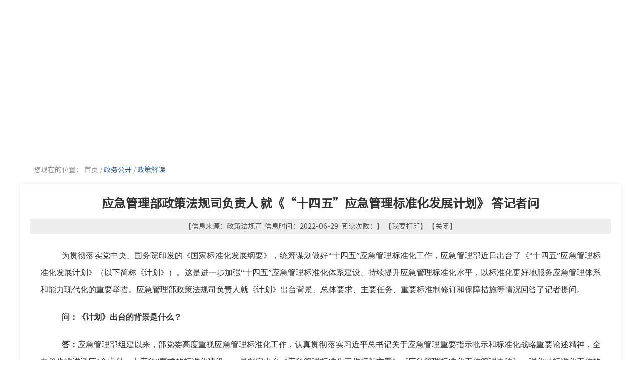

--- FILE ---
content_type: text/html; charset=utf-8
request_url: https://yjglj.fushun.gov.cn/002/002006/20220629/477dea34-d733-4219-b0b1-55fb93997f06.html
body_size: 4919
content:
<!DOCTYPE html>
<html lang="zh-CN">

<head>
    <meta charset="UTF-8">
    <meta http-equiv="X-UA-Compatible" content="IE=Edge">
    <meta name="renderer" content="webkit">
    <!-- 响应式设置 -->
    <!-- 页面css -->
    <link rel="stylesheet" href="/js/lib/chosen/chosen.css">
    <link rel="stylesheet" href="/js/libs/pagination/mricode.pagination.css">
    <link rel="stylesheet" href="/css/common.css">
    <link rel="stylesheet" href="/css/subcommon.css">
    <link rel="stylesheet" href="/css/moreinfo.css">
    <link rel="stylesheet" href="/css/detail.css">
    <!-- jquery -->
    <script src="/js/lib/jquery.min.js"></script>
    <!-- 页面标题 -->
     
                <meta name="ArticleTitle" content="应急管理部政策法规司负责人  就《“十四五”应急管理标准化发展计划》  答记者问">
                <meta name="PubDate" content="2022-06-29 08:59:27">
                <meta name="ContentSource" content="政策法规司">
                <title>应急管理部政策法规司负责人  就《“十四五”应急管理标准化发展计划》  答记者问_抚顺市应急管理局</title>
            <link rel="stylesheet" href="/css/webBuilderCommonGray.css"></head>

<body>
<div id="container">
    <!-- header -->
    <div id="header"></div>
    <div class="container">
        <div class="loc">
            您现在的位置：
            <a href="/" class="loc-href">首页</a>&nbsp;/&nbsp;<a href="/002/moreinfo.html" class="loc-cur">政务公开</a>&nbsp;/&nbsp;<span class="loc-cur" id="viewGuid" value="cms_477dea34-d733-4219-b0b1-55fb93997f06"  value1="002006" >政策解读</span></div>
        <div class="clearfix">
            <div class="l box-shadow container">
                <div class="sec-right-box ewb-article">
                     
                            <div class="ewb-article-hd">
                                <h3>应急管理部政策法规司负责人  就《“十四五”应急管理标准化发展计划》  答记者问</h3>
                                <div class="post-mark">
                                    【信息来源：政策法规司&nbsp;
                                    信息时间：2022-06-29&nbsp;
                                    阅读次数：<span id="infoViewCount"></span>】
                                    【<a class="print" href="javascript:void(0)" onclick="window.print();">我要打印</a>】
                                    【<a class="close" href="javascript:window.close()">关闭</a>】
                                </div>
                            </div>
                            <div class="ewb-article-bd" id="TDContent">
                                <p style="margin-bottom: 21px;line-height: 37px;font-family: SimSun;font-size: 18px;color: rgb(51, 51, 51);white-space: normal;text-align: justify;text-indent: 43px"><span style="font-size: 21px"><span style="font-family:宋体">为贯彻落实党中央、国务院印发的《国家标准化发展纲要》，统筹谋划做好</span><span style="font-family:宋体">“十四五”应急管理标准化工作，应急管理部近日出台了《“十四五”应急管理标准化发展计划》（以下简称《计划》）。这是进一步加强“十四五”应急管理标准化体系建设、持续提升应急管理标准化水平，以标准化更好地服务应急管理体系和能力现代化的重要举措。应急管理部政策法规司负责人就《计划》出台背景、总体要求、主要任务、重要标准制修订和保障措施等情况回答了记者提问。</span></span></p><p style="margin-bottom: 21px;line-height: 37px;font-family: SimSun;font-size: 18px;color: rgb(51, 51, 51);white-space: normal;text-align: justify;text-indent: 43px"><strong><span style="font-size: 21px">问：《计划》出台的背景是什么？</span></strong></p><p style="margin-bottom: 21px;line-height: 37px;font-family: SimSun;font-size: 18px;color: rgb(51, 51, 51);white-space: normal;text-align: justify;text-indent: 43px"><strong><span style="font-size: 21px">答：</span></strong><span style="font-size: 21px"><span style="font-family:宋体">应急管理部组建以来，部党委高度重视应急管理标准化工作，认真贯彻落实习近平总书记关于应急管理重要指示批示和标准化战略重要论述精神，全力稳步推进适应</span><span style="font-family:宋体">“全灾种、大应急”要求的标准化建设：一是制定出台《应急管理标准化工作框架方案》《应急管理标准化工作管理办法》，强化对标准化工作的统筹谋划，统一规范了标准的制修订、贯彻实施、监督管理等制度；二是向国家标准化管理委员会申请获批应急管理“YJ”和消防救援“XF”行业标准代号，明确了标准制修订职责，确保了机构改革后标准化职能的平稳接续；三是加强急需紧缺标准制修订，有序开展强制性标准整合、实施分析评估和复审工作，累计下达225项标准立项计划、发布标准170余项，截至2022年3月，归口管理的现行有效的应急管理标准共计1080项，其中，国家标准500项、行业标准580项；四是指导全国安全生产、个体防护装备、消防、应急管理与减灾救灾等专业标准化技术委员会及其分技术委员会的换届或组建；五是组织录制“应急管理标准云课堂”，每年汇编出版《中华人民共和国应急管理标准汇编》，在安全生产月、全国消防日、全国防灾减灾日、世界标准日等重大节点期间，组织开展相关标准集中宣贯，营造“学标、知标、用标、达标”的社会氛围。</span></span></p><p style="margin-bottom: 21px;line-height: 37px;font-family: SimSun;font-size: 18px;color: rgb(51, 51, 51);white-space: normal;text-align: justify;text-indent: 43px"><span style="font-size: 21px">同时，我们也清醒地认识到，应急管理标准化工作存在着标准体系建设、标准结构有待优化，重要强制性标准供给不充分，标准化宣贯和监督管理及人才队伍、经费保障需要进一步适应新形势要求等短板问题。</span></p><p style="margin-bottom: 21px;line-height: 37px;font-family: SimSun;font-size: 18px;color: rgb(51, 51, 51);white-space: normal;text-align: justify;text-indent: 43px"><span style="font-size: 21px">为深入贯彻落实习近平总书记关于应急管理的重要指示批示和标准化战略重要论述精神，应急管理部对标准化工作从统筹谋划和顶层设计的高度，组织力量编制了《计划》，在广泛征求社会意见，加强与有关部门和单位沟通协商，数次修改完善《计划》征求意见稿的基础上，及时出台了《计划》。</span></p><p style="margin-bottom: 21px;line-height: 37px;font-family: SimSun;font-size: 18px;color: rgb(51, 51, 51);white-space: normal;text-align: justify;text-indent: 43px"><strong><span style="font-size: 21px">问：《计划》的总体要求是什么？</span></strong></p><p style="margin-bottom: 21px;line-height: 37px;font-family: SimSun;font-size: 18px;color: rgb(51, 51, 51);white-space: normal;text-align: justify;text-indent: 43px"><strong><span style="font-size: 21px">答：</span></strong><span style="font-size: 21px"><span style="font-family:宋体">《计划》贯彻落实《国家标准化发展纲要》《</span><span style="font-family:宋体">“十四五”国家应急体系规划》要求，紧盯安全生产、消防救援、减灾救灾与综合性应急管理标准化领域，加强优化应急管理标准体系建设，对一些重点领域标准化工作作出部署。《计划》制定的指导思想是，以习近平新时代中国特色社会主义思想为指导，全面贯彻落实习近平总书记关于应急管理的重要指示批示和标准化战略重要论述精神，坚持人民至上、生命至上，坚持统筹发展和安全，紧密围绕应急管理中心任务，为全面提升国家应急管理能力、推进完善我国应急管理体系，提供更加坚实的标准化技术保障支撑；《计划》阐明了“十四五”应急管理标准化工作四个基本原则，即改革引领、统筹发展，需求导向、急用先行，分类实施、重点突破，整合资源、系统推进。</span></span></p><p style="margin-bottom: 21px;line-height: 37px;font-family: SimSun;font-size: 18px;color: rgb(51, 51, 51);white-space: normal;text-align: justify;text-indent: 43px"><span style="font-size: 21px"><span style="font-family:宋体">《计划》的目标是，到</span><span style="font-family:宋体">2025年，应急管理标准供给更加充分，标准化管理机制更加完善，强制性标准覆盖范围进一步得到扩展。标准制修订从数量规模型向质量效益型转变，标准的科学性、先进性和适用性明显提升，标准宣贯实施和监督执法水平进一步加强，标准化基础研究和国际交流成果显著，标准化对安全发展、国家应急管理体系的支撑保障效益凸显。</span></span></p><p style="margin-bottom: 21px;line-height: 37px;font-family: SimSun;font-size: 18px;color: rgb(51, 51, 51);white-space: normal;text-align: justify;text-indent: 43px"><strong><span style="font-size: 21px">问：《计划》的主要任务是什么？</span></strong></p><p style="margin-bottom: 21px;line-height: 37px;font-family: SimSun;font-size: 18px;color: rgb(51, 51, 51);white-space: normal;text-align: justify;text-indent: 43px"><strong><span style="font-size: 21px">答：</span></strong><span style="font-size: 21px"><span style="font-family:宋体">《计划》有六个主要任务：健全优化应急管理标准体系，完善构建</span><span style="font-family:宋体">“结构完整、层次清晰、分类科学、强标为主、强推互补”的应急管理标准体系；坚持需求导向和问题导向，加快推进急需短缺应急管理标准制修订；强化应急管理标准宣贯实施和监督管理，落实标准实施主体责任和实施监管责任；规范专业标准化技术委员会建设，加快建设标准化工作信息平台，制定出台标准化经费管理办法；指导地方应急管理部门推进地方应急管理标准化工作，引导社会团体、企业加强标准化管理；积极参与标准化国际交流活动，建立“一带一路”沿线国家标准合作机制，推动标准互认互通。</span></span></p><p style="margin-bottom: 21px;line-height: 37px;font-family: SimSun;font-size: 18px;color: rgb(51, 51, 51);white-space: normal;text-align: justify;text-indent: 43px"><strong><span style="font-size: 21px">问：《计划》明确了哪些重要标准制修订？</span></strong></p><p style="margin-bottom: 21px;line-height: 37px;font-family: SimSun;font-size: 18px;color: rgb(51, 51, 51);white-space: normal;text-align: justify;text-indent: 43px"><strong><span style="font-size: 21px">答：</span></strong><span style="font-size: 21px"><span style="font-family:宋体">以建立完善</span><span style="font-family:宋体">“结构完整、层次清晰、分类科学、强标为主、强推互补”的应急管理标准体系为目标，密切跟踪研究事故灾害暴露的标准化短板问题，对标落实法律法规要求，按照“先急后缓”原则加强统筹，集中力量加快与人民生命安全关系最直接的标准供给。加强基础通用标准，个体防护装备标准，事故调查统计相关标准，矿山安全、危险化学品安全、烟花爆竹安全生产、石油天然气开采安全标准，以及粉尘防爆、涂装作业、冶金有色、工贸安全等领域重要标准制修订；加快制修订消防救援队伍队站建设、装备建设、作战训练，消防通信指挥信息化、消防监督检查、消防产品监督管理、社会消防治理、火灾调查等相关标准；完善应急管理术语、符号、标记和分类等基础通用标准，风险监测和管控标准，水旱灾害应急管理标准，地震灾害应急救援相关标准，地质灾害应急救援相关标准，应急装备标准，应急管理信息化标准，救灾和物资保障标准，应急预案制定和演练、救援现场指挥、专业应急救援力量建设等标准规范。</span></span></p><p style="margin-bottom: 21px;line-height: 37px;font-family: SimSun;font-size: 18px;color: rgb(51, 51, 51);white-space: normal;text-align: justify;text-indent: 43px"><strong><span style="font-size: 21px">问：如何做好《计划》贯彻落实相关工作？</span></strong></p><p style="margin-bottom: 21px;line-height: 37px;font-family: SimSun;font-size: 18px;color: rgb(51, 51, 51);white-space: normal;text-align: justify;text-indent: 43px"><strong><span style="font-size: 21px">答：</span></strong><span style="font-size: 21px"><span style="font-family:宋体">社会高度关注应急管理标准化工作。我们要紧密围绕应急管理部标准化工作决策部署，组织动员各方力量参加标准制修订，加强安全生产、消防救援、减灾救灾与综合性应急管理标准供给，强化标准化基础保障工作，推动</span><span style="font-family:宋体">“十四五”标准化工作取得新的进展。为确保《计划》的贯彻落实，要加强组织领导，明确标准化责任分工；加强经费保障、标准化人才队伍建设；要加强实施督促，全力推进标准化工作落地见效。</span></span></p><p><br/></p></div>
                            <div class="attach down">
                                <p>附件下载：</p>
                                <div class="down-r clearfix">
                                    </div>
                            </div>
                            </div>
            </div>
        </div>
    </div>
    <!-- footer -->
    <div id="footer"></div>
</div>
    <!-- 工具js -->
    <script src="/js/webBuilderCommon.js"></script>
    <script src="/js/js.cookie.min.js"></script>
    <script src="/js/Common.min.js"></script>
    <script src="/js/ABT/ABTLoad.js" charset="utf-8"></script>
    <script src="/js/common.js"></script>
    <script src="/js/lib/chosen/chosen.min.js"></script>
    <script src="/js/lib/util.js"></script>
    <!-- 页面js -->
    <script src="/js/pageView.js"></script>
    <script>
        if($.trim($(".down-r").html())==""){
            $(".down").hide();
        }
    </script>
</body>

</html>


--- FILE ---
content_type: text/css
request_url: https://yjglj.fushun.gov.cn/js/libs/pagination/mricode.pagination.css
body_size: 3794
content:
/* update 2015-4-14 */

ul
{
    margin: 0;
    padding: 0;
}

.m-pagination
{
    margin: 10px 0;
    height: 38px;
}

.m-pagination-page,
.m-pagination-info,
.m-pagination-size,
.m-pagination-jump
{
    float: left;
    margin-top: 2px;
    padding-right: 10px;
}

.m-pagination-jump
{
    padding-right: 0;
    width: 73px;
}
/* font */
.m-pagination-page > li > a,
.m-pagination-size > select,
.m-pagination-group > input,
.m-pagination-group > button,
.m-pagination-info
{
    font-size: 14px;
    font-family: 'Microsoft YaHei';
    color: #888;
}

/* border */
.m-pagination-page > li > a,
.m-pagination-size > select,
.m-pagination-group > input,
.m-pagination-group > button
{
    outline: none;
    user-select: none;
    -moz-user-select: none;
    -webkit-user-select: none;
    -ms-user-select: none;
    -khtml-user-select: none;
    border: 1px solid #dedede;
    /* border-radius: 8px; */
}

/* button */
.m-pagination-page > li > a,
.m-pagination-group > button
{
    cursor: pointer;
    background-color: #fff;
    /*background-image: -webkit-linear-gradient(top,#fff 0,#e0e0e0 100%);
                background-image: -o-linear-gradient(top,#fff 0,#e0e0e0 100%);
                background-image: -webkit-gradient(linear,left top,left bottom,from(#fff),to(#e0e0e0));
                background-image: linear-gradient(to bottom,#fff 0,#e0e0e0 100%);
                filter: progid:DXImageTransform.Microsoft.gradient(startColorstr='#ffffffff', endColorstr='#ffe0e0e0', GradientType=0);
                filter: progid:DXImageTransform.Microsoft.gradient(enabled=false);
                background-repeat: repeat-x;*/
}

.m-pagination-page > li:hover > a,
.m-pagination-group > button:hover
{
    border-color: #0030cc;
}



/*************  pagination-page  *************/

.m-pagination-page > li
{
    list-style: none;
    float: left;
    margin-right: 5px;
}

.m-pagination-page > li > a
{
    height: 24px;
    line-height: 24px;
    display: inline-block;
    padding: 0 10px;
    text-decoration: none;
    -moz-box-sizing: content-box;
    -webkit-box-sizing: content-box;
    box-sizing: content-box;
}

.m-pagination-page > li.active > a
{
    color: #0030cc;
    font-weight:bold;
    background-color: #fff;
    border-color: #fff;
}

.m-pagination-page > li:first-child > a
{
    margin-left: 0;
}

.m-pagination-page > li:last-child > a
{
}



/*************  pagination-perpage  *************/

.m-pagination-size > select
{
    cursor: pointer;
    height: 26px;
    padding: 0 8px;
    /* border-radius: 8px; */
}


/*************  pagination-go   *************/

.m-pagination-group > input,
.m-pagination-group > button
{
    float: left;
}

.m-pagination-group > input
{
    /* border-radius: 8px 0 0 8px; */
    border-right:none;
    width: 40px;
    height: 24px;
    padding: 0;
    text-align: center;
    box-sizing: content-box;
}

.m-pagination-group > button
{
    /* border-radius: 0 8px 8px 0; */
    height: 26px;
    padding: 0 5px;
}


/************  pagination-info   *************/

.m-pagination-info
{
    padding-right: 0;
    padding-left: 10px;
    height: 36px;
    line-height: 36px;
}

.pager {
    margin-top: 20px;
    text-align: center
}

.m-pagination-page,
.m-pagination-info,
.m-pagination-size,
.m-pagination-jump {
    float: none;
    margin-top: 0;
    display: inline-block;
    *display: inline;
    *zoom: 1;
    vertical-align: top
}

.m-pagination-page > li.active > a {
    border-color: #2d94df;
    color: #fff;
    background-color: #2d94df;
}

.m-pagination-page > li:hover > a, .m-pagination-group > button:hover {
    border-color: #2d94df;
}

.m-pagination-info {
	height: 26px;
	line-height: 26px;
}

.m-pagination-info>span {
    margin: 0 5px;
    font-weight: bold;
    color: #2d94df;
}

--- FILE ---
content_type: text/css
request_url: https://yjglj.fushun.gov.cn/css/common.css
body_size: 3601
content:
@charset "UTF-8";
@font-face {
    font-family: "SourceHanSansCN-Regular";
    src: url("./fonts/SourceHanSansCN-Regular.woff") format("woff"), url("./fonts/SourceHanSansCN-Regular.ttf") format("truetype"), url("./fonts/SourceHanSansCN-Regular.eot") format("embedded-opentype");
}

@font-face {
    font-family: "SourceHanSansCN-Medium";
    src: url("./fonts/SourceHanSansCN-Medium.woff") format("woff"), url("./fonts/SourceHanSansCN-Medium.eot") format("embedded-opentype"), url("./fonts/SourceHanSansCN-Medium.ttf") format("truetype");
}


/* yui3 reset.css */

body,
div,
dl,
dt,
dd,
ul,
ol,
li,
h1,
h2,
h3,
h4,
h5,
h6,
pre,
code,
form,
fieldset,
legend,
input,
textarea,
p,
blockquote,
th,
td {
    margin: 0;
    padding: 0;
}

table {
    border-collapse: collapse;
    border-spacing: 0;
}

fieldset,
img {
    border: 0;
    vertical-align: top;
}

address,
caption,
cite,
code,
dfn,
th,
var {
    font-style: normal;
    font-weight: normal;
}

ol,
ul {
    list-style: none;
}

caption,
th {
    text-align: left;
}

h1,
h2,
h3,
h4,
h5,
h6 {
    font-size: 100%;
    font-weight: normal;
}

q:before,
q:after {
    content: "";
}

abbr,
acronym {
    border: 0;
    font-variant: normal;
}

sup {
    vertical-align: text-top;
}

sub {
    vertical-align: text-bottom;
}

input,
textarea,
select {
    font-family: inherit;
    font-size: inherit;
    font-weight: inherit;
    *font-size: 100%;
}

legend {
    color: #000;
}

iframe {
    display: block;
}


/* yui3 fonts */

body {
    color: #333;
    font-size: 14px;
    font-family: "SourceHanSansCN-Regular";
    min-width: 1240px;
}

select,
input,
button,
textarea {
    font: 99% arial, helvetica, clean, sans-serif;
}

table {
    font-size: inherit;
    font: 100%;
}

pre,
code,
kbd,
samp,
tt {
    font-family: monospace;
    *font-size: 108%;
    line-height: 100%;
}

a {
    text-decoration: none;
}

input,
button,
textarea {
    font-family: "SourceHanSansCN-Regular";
    border: 0;
    outline: 0;
}

input[type=text]::-ms-clear,
input[type=password]::-ms-reveal {
    display: none;
}

textarea::-webkit-input-placeholder,
input::-webkit-input-placeholder {
    color: #fff;
    font-size: 16px;
}

textarea::-moz-placeholder,
input::-moz-placeholder {
    color: #fff;
    font-size: 16px;
}

textarea:-moz-placeholder,
input:-moz-placeholder {
    color: #fff;
    font-size: 16px;
}

textarea:-ms-input-placeholder,
input:-ms-input-placeholder {
    color: #fff;
    font-size: 16px;
}

.placeholder {
    color: #fff;
    font-size: 16px;
}


/* utilities */

.center-block {
    display: block;
    margin-left: auto;
    margin-right: auto;
}

.clearfix {
    *zoom: 1;
}

.clearfix:before,
.clearfix:after {
    display: table;
    line-height: 0;
    content: "";
}

.clearfix:after {
    clear: both;
}

.l {
    float: left !important;
}

.r {
    float: right !important;
}

.hidden {
    display: none !important;
}

.invisible {
    visibility: hidden !important;
}

.trans {
    -webkit-transition: all 0.4s cubic-bezier(0.175, 0.885, 0.32, 1);
    transition: all 0.4s cubic-bezier(0.175, 0.885, 0.32, 1);
}

.text-overflow {
    overflow: hidden;
    white-space: nowrap;
    text-overflow: ellipsis;
}

* {
    -webkit-box-sizing: border-box;
    -moz-box-sizing: border-box;
    box-sizing: border-box;
}


/* 通用样式 */

.container {
    width: 1200px;
    margin: 0 auto;
}

table {
    width: 100%!important;
    table-layout: automatic;
    border-collapse: collapse;
}

table tr, table td {
	border: 1px solid black;
}

table col:nth-child(7) {
	width: 200px!important;
}

--- FILE ---
content_type: text/css
request_url: https://yjglj.fushun.gov.cn/css/moreinfo.css
body_size: 2865
content:
@charset "UTF-8";

/**!
 * 首页
 * date:2021-07-28
 * author: wppei;
 */

.loc {
    padding: 17px 0 17px 27px;
    line-height: 25px;
    color: #999;
    background: url("../images/address_icon.png") no-repeat 2px center;
}

.loc-href {
    color: #999;
}

.loc-cur {
    color: #285fb2;
}

.box-shadow {
    min-height: 1172px;
    margin-bottom: 45px;
    box-shadow: 0px 0px 7px 0px rgba(79, 113, 157, 0.16);
}

.sec-nav {
    width: 206px;
}

.sec-nav-tt {
    height: 68px;
    line-height: 68px;
    margin-bottom: 4px;
    text-align: center;
    color: #fff;
    font-size: 20px;
    font-weight: bold;
    background: url("../images/list_bg.jpg") no-repeat;
    background-size: 100% 100%;
}

.sec-nav-list {
    padding: 0 20px;
}

.sec-nav-item {
    height: 50px;
    line-height: 50px;
    font-size: 16px;
    border-bottom: 1px dashed #d5dae4;
}

.sec-nav-item.active .sec-nav-box,.sec-nav-item.current .sec-nav-box {
    color: #285fb2;
    font-weight: bold;
}

.sec-nav-box {
    display: block;
    padding-left: 40px;
    color: #333;
    background: url("../images/public_dianh.png") no-repeat 17px center;
    overflow: hidden;
    white-space: nowrap;
    text-overflow: ellipsis;
}

.sec-nav-box:hover {
    color: #285fb2;
    font-weight: bold;
}

.sec-right {
    width: calc(100% - 234px);
    margin-left: 28px;
}

.sec-right-tt {
    position: relative;
    height: 61px;
    padding-left: 20px;
    line-height: 60px;
    font-size: 18px;
    font-weight: bold;
    border-bottom: 1px solid #e3e8ef;
}

.sec-right-tt:before {
    content: " ";
    position: absolute;
    left: 0;
    top: 50%;
    width: 6px;
    height: 22px;
    transform: translateY(-50%);
    background-color: #285fb2;
}

.sec-right-list {
    padding: 15px 20px 0;
}

.sec-right-item {
    height: 50px;
    padding: 0 7px 0 16px;
    line-height: 48px;
    font-size: 16px;
    border-bottom: 1px dashed #d5dae4;
    background: url("../images/public_dian.png") no-repeat left center;
}

.sec-right-item:hover {
    background-image: url("../images/public_dianh.png");
}

.sec-right-item:hover .sec-right-name,
.sec-right-item:hover .sec-right-time {
    color: #285fb2;
}

.sec-right-time {
	width: 150px;
	text-align: right;
    color: #777;
}

.sec-right-name {
    width: calc(100% - 151px);
    color: #333;
    font-size: 16px;
    overflow: hidden;
    white-space: nowrap;
    text-overflow: ellipsis;
}

.pager {
    margin-top: 45px;
    margin-bottom: 25px;
}

.m-pagination-jump{
    margin-left: 36px;
}

.m-pagination-info{
    margin-left: -121px;
}

.ewb-info-hd {
    height: 40px;
    line-height: 40px;
    font-size: 18px;
    font-weight: bold;
    padding-left: 10px;
    border-bottom: 2px solid #1b2973;
    margin:15px 20px 0px 20px;
}

.ewb-info-hd a {
    color: #333;
}

.ewb-article-info{
    margin: 20px;
}

--- FILE ---
content_type: application/javascript; charset=utf-8
request_url: https://yjglj.fushun.gov.cn/js/webBuilderCommon.js
body_size: 48338
content:
var siteInfo = {"siteGuid":"04045ed5-431f-4e01-8b56-1c34cbb85fa4","projectName":"/EWB-FRONT","webVersion":"5.0","vname":"/yjglj","tempVersion":"20211019120739"}
if (!window.webbuilder) {
    window.webbuilder = {};
}
function checkJson(custom) {
    if (custom != "") {
        if (typeof custom == 'string') {
            backData = $.parseJSON(custom);
        } else {
            backData = custom;
        }
    }
    else
        backData = $.parseJSON("{}");
    return backData;
}

jQuery.extend(webbuilder, (function (win, $) {
    return {
        // 更新访问量并返回当前访问量
    	addPageView: function (viewGuid, callback) {
            var str = {"siteGuid": siteInfo.siteGuid,"viewGuid": viewGuid};
			Util.ajax({
				url: siteInfo.projectName + "/rest/frontAppNotNeedLoginAction/addPageView",
				data: str,
				success: function(msg) {
					callback(checkJson(msg.custom));
				}
			}, true);
        },
        
        // 更新referrer和useragent
        addReferrer: function (referrer,host,useragent, callback) {
            var str = {"siteGuid": siteInfo.siteGuid,"referrer": referrer,"host": host,"useragent":useragent};
			Util.ajax({
				url: siteInfo.projectName + "/rest/frontAppNotNeedLoginAction/addReferrer",
				data: str,
				success: function(msg) {
					callback(checkJson(msg.custom));
				}
			}, true);
        },

        //更新访问用户
        addSiteVisiter: function (userGuid, callback) {
            var str = {"siteGuid": siteInfo.siteGuid,"userGuid": userGuid};
			Util.ajax({
				url: siteInfo.projectName + "/rest/frontAppNotNeedLoginAction/addSiteVisiter",
				data: str,
				success: function(msg) {
					callback(checkJson(msg.custom));
				}
			}, true);
        },

        // 获取总访问量
        getSiteViewCount: function (callback) {
            var str = {"siteGuid": siteInfo.siteGuid};
			Util.ajax({
				url: siteInfo.projectName + "/rest/frontAppNotNeedLoginAction/getSiteViewCount",
				data: str,
				success: function(msg) {
					callback(checkJson(msg.custom));
				}
			}, true);
        },
        
        // 获取站点每日访问量
        getSiteEveryDayViewCount: function (callback) {
            var str = {"siteGuid": siteInfo.siteGuid};
			Util.ajax({
				url: siteInfo.projectName + "/rest/frontAppNotNeedLoginAction/getSiteEveryDayViewCount",
				data: str,
				success: function(msg) {
					callback(checkJson(msg.custom));
				}
			}, true);
        },

        // 根据访问量排序获取信息
        getCateInfoOrderByViewCount: function (categoryNum, length,systemName, callback) {
            var str = {"siteGuid": siteInfo.siteGuid,"categoryNum": categoryNum,"length": length,"systemName": systemName};
			Util.ajax({
				url: siteInfo.projectName + "/rest/frontAppNotNeedLoginAction/getCateInfoOrderByViewCount",
				data: str,
				success: function(msg) {
					callback(checkJson(msg.custom.hotInfoList));
				}
			}, true);
        },

        // 获取验证码
        getVerificationCode: function (width, height, codeNum, interferenceLine, codeGuid, callback) {
        	var str = {"width": width,"height": height,"codeNum": codeNum,"interferenceLine": interferenceLine,"codeGuid": codeGuid};
			Util.ajax({
				url: siteInfo.projectName + "/rest/frontAppNotNeedLoginAction/getVerificationCode",
				data: str,
				success: function(msg) {
					callback(checkJson(msg.custom));
				}
			}, true);
        },
        
        // 获取sm2加密码
        getSecuritysm2EncodePubk: function (callback) {
        	var str = {};
			Util.ajax({
				url: siteInfo.projectName + "/rest/frontAppNotNeedLoginAction/getSecuritysm2EncodePubk",
				data: str,
				success: function(msg) {
					callback(checkJson(msg.custom));
				}
			}, true);
        },

        // 用户登陆
        registeredUserLogin: function (userAccount, userPwd, verificationCode, verificationGuid, rememberMeMark, beforePageUrl, callback) {
        	var str = {"userAccount": userAccount,"userPwd": userPwd,"verificationCode": verificationCode,"verificationGuid": verificationGuid,"rememberMeMark": rememberMeMark,"beforePageUrl": beforePageUrl};
        	Util.ajax({
				url: siteInfo.projectName + "/rest/frontAppNotNeedLoginAction/registeredUserLogin",
				data: str,
				success: function(msg) {
					callback(checkJson(msg.custom));
				}
			}, true);
        },

        // 用户登出
        registeredUserLogout: function (callback) {
        	Util.ajax({
                url: siteInfo.projectName + "/rest/frontAppNeedLoginAction/registeredUserLogout",
                type: "post",
                dataType: "json",
                cache: false,
                success: function(msg) {
					callback(checkJson(msg.custom));
				}
			}, true);
        },
        
     // 论坛登出
        BBSloginout: function (callback) {
        	Util.ajax({
                    url: siteInfo.projectName + "/rest/frontAppNotNeedLoginAction/BBSloginout",
                    type: "post",
                    dataType: "json",
                    cache: false,
                    success:function (msg) {
                    callback(checkJson(msg.custom));
                }
        	}, true);
        },


        // 注册用户
        registerUser: function (userAccount, userPwd, userType, mobile, userEmail,code, callback) {
        	var str = {"userAccount": userAccount,"userPwd": userPwd,"userType": userType,"mobile": mobile,"userEmail": userEmail,"code": code};
			Util.ajax({
				url: siteInfo.projectName + "/rest/frontAppNotNeedLoginAction/registerUser",
				data: str,
				success: function(msg) {
					callback(checkJson(msg.custom));
				}
			}, true);
        },

        // 获取注册用户类型
        getRegisteredUserTypeList: function (callback) {
        	Util.ajax({
				url: siteInfo.projectName + "/rest/frontAppNotNeedLoginAction/getRegisteredUserTypeList",
				success: function(msg) {
					callback(checkJson(msg.custom));
				}
			}, true);
        },


        // 用户信息收藏
        collectInsert: function (infoTitle, infoUrl, infoID, callback) {
            Util.ajax({
				url: siteInfo.projectName + "/rest/frontAppNeedLoginAction/collectInsert",
				data: {"siteGuid": siteInfo.siteGuid,"infoTitle": infoTitle,"infoUrl": infoUrl,"infoID": infoID},
				success: function(msg) {
					callback(checkJson(msg.custom));
				}
			}, false);
        },

        // 获取用户收藏信息
        getUserCollect: function (callback) {
            Util.ajax({
				url: siteInfo.projectName + "/rest/frontAppNeedLoginAction/getUserCollect",
				success: function(msg) {
					callback(checkJson(msg.custom.collectList));
				}
			}, false);
        },

        // 删除收藏信息
        deleteCollect: function (collectGuid, callback) {
            Util.ajax({
				url: siteInfo.projectName + "/rest/frontAppNeedLoginAction/deleteCollect",
				data: {"collectGuid": collectGuid},
				success: function(msg) {
					callback(checkJson(msg.custom));
				}
			}, false);
        },

        // 提交评论
        submitInfoFeedBack: function (nickName, anonymous, pjfs, plContent, imgGuid, yzm, loginID, infoId, categoryNum, callback) {
        	var str = {"siteGuid": siteInfo.siteGuid,"nickName": nickName,"anonymous": anonymous,"pjfs": pjfs,"plContent": plContent,"imgGuid": imgGuid,"yzm": yzm,"infoId": infoId,"categoryNum": categoryNum};
			Util.ajax({
				url: siteInfo.projectName + "/rest/frontAppNotNeedLoginAction/submitInfoFeedBack",
				data: str,
				success: function(msg) {
					callback(checkJson(msg.custom));
				}
			}, true);
        },

        // 获取评论列表
        getInfofeedback: function (infoid, categorynum, pageIndex, pageSize, callback) {
        	var str = {"siteGuid": siteInfo.siteGuid,"infoid": infoid,"categorynum": categorynum,"pageIndex": pageIndex,"pageSize": pageSize};
			Util.ajax({
				url: siteInfo.projectName + "/rest/frontAppNotNeedLoginAction/getInfofeedback",
				data: str,
				success: function(msg) {
					callback(checkJson(msg.custom));
				}
			}, true);
        },

        // 获取评论数
        getInfofeedbackCount: function (infoid, categorynum, callback) {
        	var str = {"siteGuid": siteInfo.siteGuid,"infoid": infoid,"categorynum": categorynum};
			Util.ajax({
				url: siteInfo.projectName + "/rest/frontAppNotNeedLoginAction/getInfofeedbackCount",
				data: str,
				success: function(msg) {
					callback(checkJson(msg.custom.count));
				}
			}, true);
        },

        // 在线投票
        onlineVote: function ( voteId, options, callback) {
        	var str = {"siteGuid": siteInfo.siteGuid,"voteId": voteId,"options": options};
			Util.ajax({
				url: siteInfo.projectName + "/rest/frontAppNotNeedLoginAction/onlineVote",
				data: str,
				success: function(msg) {
					callback(checkJson(msg.custom));
				}
			}, true);
        },

        // 获取投票信息
        getNewVoteCount: function (voteId, callback) {
        	var str = {"siteGuid": siteInfo.siteGuid,"voteId": voteId};
			Util.ajax({
				url: siteInfo.projectName + "/rest/frontAppNotNeedLoginAction/getNewVoteCount",
				data: str,
				success: function(msg) {
					callback(checkJson(msg.custom.voteList));
				}
			}, true);
        },

        // 网上调查统计结果
        selectQResult: function (QID, callback) {
            var str = {"siteGuid": siteInfo.siteGuid,"QID": QID};
			Util.ajax({
				url: siteInfo.projectName + "/rest/frontAppNotNeedLoginAction/selectQResult",
				data: str,
				success: function(msg) {
					callback(checkJson(msg.custom.sub));
				}
			}, true);
        },

        // 网上调查提交
        vote: function (options, contents, questionnaireId, yzm, imgguid, isIe8,callback) {
            var str = {"siteGuid": siteInfo.siteGuid,"options": options,"contents": contents,"questionnaireId": questionnaireId,"yzm": yzm,"imgguid": imgguid,"isIe8":isIe8};
			Util.ajax({
				url: siteInfo.projectName + "/rest/frontAppNotNeedLoginAction/vote",
				data: str,
				success: function(msg) {
					callback(checkJson(msg.custom));
				}
			}, true);
        },

        // 获取首页面的在线访谈记录
        getZxftInfoList: function(callback) {
			Util.ajax({
				url: siteInfo.projectName + "/rest/frontAppNotNeedLoginAction/getZxftInfoList",
				data: {"siteGuid": siteInfo.siteGuid},
				success: function(msg) {
					callback(checkJson(msg.custom));
				}
			}, true);
        },

        // 根据栏目名称模糊查询并返回所有父栏目
        getFullLikeCate: function (categoryName, callback) {
            Util.ajax({
				url: siteInfo.projectName + "/rest/frontAppNotNeedLoginAction/getFullLikeCate",
				data: {"siteGuid": siteInfo.siteGuid,"categoryName": categoryName},
				success: function(msg) {
					callback(checkJson(msg.custom.cateList));
				}
			}, true);
        },

        // 根据栏目号获取信息标题列表
        getTitleListByCategoryNum: function (categoryNum, length, callback) {
            Util.ajax({
				url: siteInfo.projectName + "/rest/frontAppNotNeedLoginAction/getTitleListByCategoryNum",
				data: {"siteGuid": siteInfo.siteGuid,"categoryNum": categoryNum,"length": length},
				success: function(msg) {
					callback(checkJson(msg.custom.titleList));
				}
			}, true);
        },

        // 获取栏目头条信息正文
        getCateTopInfoContent: function (categoryNum, callback) {
            Util.ajax({
				url: siteInfo.projectName + "/rest/frontAppNotNeedLoginAction/getCateTopInfoContent",
				data: {"siteGuid": siteInfo.siteGuid,"categoryNum": categoryNum},
				success: function(msg) {
					callback(checkJson(msg.custom));
				}
			}, true);
        },

        // 获取信息详情
        getInfoByID: function (infoID, callback) {
            Util.ajax({
				url: siteInfo.projectName + "/rest/frontAppNotNeedLoginAction/getInfoByID",
				data: {"siteGuid": siteInfo.siteGuid,"infoID": infoID},
				success: function(msg) {
					callback(checkJson(msg.custom));
				}
			}, true);
        },
        // 获取百度oauth认证token
        getBaiduToken: function (infoID, callback) {
        	Util.ajax({
        		url: siteInfo.projectName + "/rest/frontAppNotNeedLoginAction/getBaiduToken",
        		success: function(msg) {
        			callback(checkJson(msg.custom.result));
        		}
        	}, true);
        },
        // 获取信箱组别列表
        getLetterGroupList: function(groupNumbers,callback) {
        	var str = {"siteGuid": siteInfo.siteGuid,"groupNumbers": groupNumbers};
			Util.ajax({
				url: siteInfo.projectName + "/rest/frontAppNotNeedLoginAction/getLetterGroupList",
				data: str,
				success: function(msg) {
					callback(checkJson(msg.custom.groupList));
				}
			}, true);
        },
        // 获取信箱下拉列表
        getLetterBoxs: function (groupGuid,callback) {
        	var str = {"siteGuid": siteInfo.siteGuid,"groupGuid": groupGuid};
			Util.ajax({
				url: siteInfo.projectName + "/rest/frontAppNotNeedLoginAction/getLetterBoxList",
				data: str,
				success: function(msg) {
					callback(checkJson(msg.custom.boxs));
				}
			}, true);
        },
        // 获取信件类别下拉列表
        getLetterTypes: function (boxGuid, callback) {
			Util.ajax({
				url: siteInfo.projectName + "/rest/frontAppNotNeedLoginAction/getLetterTypes",
				data: {"siteGuid": siteInfo.siteGuid, "boxGuid": boxGuid},
				success: function(msg) {
					callback(checkJson(msg.custom.types));
				}
			}, true);
        },
        // 咨询投诉信件提交
        letterPost: function (postUserName, tel, sex, email, address, subject, content, yzm, imgGuid, boxGuid, pwd, consultType, isUserAllowedPublish, submitTimes, callback) {
        	var str = {"siteGuid": siteInfo.siteGuid,"postUserName": postUserName,"tel": tel,"sex": sex,"email": email,"address": address,"subject": subject,"content": content,"yzm": yzm,"imgGuid": imgGuid,"boxGuid": boxGuid,"pwd": pwd,"consultType": consultType,"isUserAllowedPublish": isUserAllowedPublish,"submitTimes": submitTimes};
			Util.ajax({
				url: siteInfo.projectName + "/rest/frontAppNotNeedLoginAction/letterPost",
				data: str,
				success: function(msg) {
					callback(checkJson(msg.custom));
				}
			}, true);
        },
        // 获取信件列表
        getLetterList: function (cNum, cPwd, group, pageIndex, pageSize, callback) {
        	var str = {"siteGuid": siteInfo.siteGuid,"cNum": cNum,"cPwd": cPwd,"group": group,"pageIndex": pageIndex,"pageSize": pageSize};
			Util.ajax({
				url: siteInfo.projectName + "/rest/frontAppNotNeedLoginAction/getLetterList",
				data: str,
				success: function(msg) {
					callback(checkJson(msg.custom));
				}
			}, true);
        },
        // 咨询投诉信件详情
        getLetterDetail: function (infoGuid, callback) {
        	var str = {"siteGuid": siteInfo.siteGuid,"infoGuid": infoGuid};
			Util.ajax({
				url: siteInfo.projectName + "/rest/frontAppNotNeedLoginAction/getLetterDetail",
				data: str,
				success: function(msg) {
					callback(checkJson(msg.custom.data));
				}
			}, true);
        },
        // 咨询投诉满意度列表
        getSatisfaction: function (callback) {
			Util.ajax({
				url: siteInfo.projectName + "/rest/frontAppNotNeedLoginAction/getSatisfaction",
				success: function(msg) {
					callback(checkJson(msg.custom.mydList));
				}
			}, true);
        },
        // 咨询投诉满意度评价
        letterComment: function (myd,pwd,infoGuid, callback) {
        	var str = {"siteGuid": siteInfo.siteGuid,"myd": myd,"pwd": pwd,"infoGuid": infoGuid};
			Util.ajax({
				url: siteInfo.projectName + "/rest/frontAppNotNeedLoginAction/letterComment",
				data: str,
				success: function(msg) {
					callback(checkJson(msg.custom));
				}
			}, true);
        },
        // 获取招投标栏目信息发布数量
        getZTBCategoryInfoCount: function (categoryNum,callback) {
			Util.ajax({
				url: siteInfo.projectName + "/rest/frontAppNotNeedLoginAction/getZTBCategoryInfoCount",
				data: {"siteGuid": siteInfo.siteGuid,"categoryNum": categoryNum},
				success: function(msg) {
					callback(checkJson(msg.custom));
				}
			}, true);
        },
      
        initGovDept:function(callback){
        	Util.ajax({
				url: siteInfo.projectName + "/rest/frontAppNotNeedLoginAction/initGovDept",
				data: {"parentDeptCode": ""},
				success: function(msg) {
					callback(checkJson(msg.custom));
				}
			}, true);
        },
        	 
        addPersonalApply:function(param, callback){
        	Util.ajax({
				url: siteInfo.projectName + "/rest/frontAppNotNeedLoginAction/addPersonalApply",
				data: {"params": param},
				success: function(msg) {
					callback(checkJson(msg.custom));
				}
			}, true);
        },

    	//合并依申请公开接口
        addApply:function(param, callback){
        	param.siteGuid = siteInfo.siteGuid;
        	Util.ajax({
				url: siteInfo.projectName + "/rest/frontAppNotNeedLoginAction/addApply",
				data: param,
				success: function(msg) {
					callback(checkJson(msg.custom));
				}
			}, true);
        },
        
        getApplyResult:function (YZM, imageguid, applyflown, searchPwd, callback){
    		Util.ajax({
				url: siteInfo.projectName + "/rest/frontAppNotNeedLoginAction/getApplyResult",
				data: {"siteGuid": siteInfo.siteGuid,"applyflown":applyflown,"searchPwd": searchPwd,"YZM":YZM,"imageguid":imageguid},
				success: function(msg) {
					callback(checkJson(msg.custom));
				}
			}, true);
        },
        //获取在线访谈前台展示列表
        getOnlineInterviewList:function(type, pageIndex, pageSize,callback){
    		Util.ajax({
				url: siteInfo.projectName + "/rest/frontAppNotNeedLoginAction/getOnlineInterviewList",
				data: {"siteGuid": siteInfo.siteGuid,"type": type,"pageIndex": pageIndex,"pageSize": pageSize},
				success: function(msg) {
					callback(checkJson(msg.custom));
				}
			}, true);
		},
		//获取在线访谈详细信息
		getMeetInfo:function(meetingGuid, callback){
    		Util.ajax({
				url: siteInfo.projectName + "/rest/frontAppNotNeedLoginAction/getMeetInfo",
				data: {"siteGuid": siteInfo.siteGuid,"meetingGuid": meetingGuid},
				success: function(msg) {
					callback(checkJson(msg.custom));
				}
			}, true);
		},
		//获取在线访谈精彩瞬间图片
		getMeetSpecialPic:function(meetingGuid,callback){
    		Util.ajax({
				url: siteInfo.projectName + "/rest/frontAppNotNeedLoginAction/getMeetSpecialPic",
				data: {"siteGuid": siteInfo.siteGuid,"meetingGuid": meetingGuid},
				success: function(msg) {
					callback(checkJson(msg.custom.picList));
				}
			}, true);
		},
		//获取在线访谈初始化问答
		getMeetAskList:function(meetingGuid,callback){
    		Util.ajax({
				url: siteInfo.projectName + "/rest/frontAppNotNeedLoginAction/getMeetAskList",
				data: {"siteGuid": siteInfo.siteGuid,"meetingGuid": meetingGuid},
				success: function(msg) {
					callback(checkJson(msg.custom.askList));
				}
			}, true);
		},
		//获取在线访谈问题提交
		meetAskPost:function(meetingGuid, userName, askContent, callback){
    		Util.ajax({
				url: siteInfo.projectName + "/rest/frontAppNotNeedLoginAction/meetAskPost",
				data: {"siteGuid": siteInfo.siteGuid,"meetingGuid": meetingGuid,"userName": userName,"askContent": askContent},
				success: function(msg) {
					callback(checkJson(msg.custom));
				}
			}, true);
		},
		//用户注册，发送手机验证码
		sendSmsValidateCode:function(phone, callback){
			var str = {"phone": phone};
			Util.ajax({
				url: siteInfo.projectName + "/rest/frontAppNotNeedLoginAction/sendSmsValidateCode",
				data: str,
				success: function(msg) {
					callback(checkJson(msg.custom));
				}
			}, true);
		},
		//前台用户访问量统计，供智能推送使用
		visitStatistics:function(infoId){
    		var str = {"siteGuid": siteInfo.siteGuid,"infoId": infoId};
			Util.ajax({
				url: siteInfo.projectName + "/rest/frontAppNotNeedLoginAction/visitStatistics",
				data: str,
				success: function(msg) {
				}
			}, true);
		},
		//获取���台用户智能推送列表
		getSmartPushList:function(callback){
			Util.ajax({
				url: siteInfo.projectName + "/rest/frontAppNeedLoginAction/getSmartPushList",
				data: {"siteGuid": siteInfo.siteGuid},
				success: function(msg) {
					callback(checkJson(msg.custom));
				}
			}, false);
		},
		//获取前台用户智能推送列表
		getCategorySubscribeList:function(type, callback){
			Util.ajax({
				url: siteInfo.projectName + "/rest/frontAppNeedLoginAction/getCategorySubscribeList",
				data: {"siteGuid": siteInfo.siteGuid, "type": type},
				success: function(msg) {
					callback(checkJson(msg.custom.cateList));
				}
			}, false);
		},
		//获取前台用户订阅栏目信息列表
		getMySubscribeList:function(type,pageIndex, pageSize, callback){
			Util.ajax({
				url: siteInfo.projectName + "/rest/frontAppNeedLoginAction/getMySubscribeList",
				data: {"siteGuid": siteInfo.siteGuid,"type": type,"pageIndex": pageIndex,"pageSize": pageSize},
				success: function(msg) {
					callback(checkJson(msg.custom));
				}
			}, false);
		},
		//定制我的栏目
		subscribeMyCategory:function(selectValue, type, callback){
			Util.ajax({
				url: siteInfo.projectName + "/rest/frontAppNeedLoginAction/subscribeMyCategory",
				data: {"siteGuid": siteInfo.siteGuid,"type": type,"selectValue": selectValue},
				success: function(msg) {
					callback(checkJson(msg.custom));
				}
			}, false);
		},
		//获取前台用户中心消息
		getMessageCenterList:function(pageIndex, pageSize, callback){
			Util.ajax({
				url: siteInfo.projectName + "/rest/frontAppNeedLoginAction/getMessageCenterList",
				data: {"siteGuid": siteInfo.siteGuid,"pageIndex": pageIndex,"pageSize": pageSize},
				success: function(msg) {
					callback(checkJson(msg.custom));
				}
			}, false);
		},
		//点击查看用户中心消息后修改阅读状态
		modifyMsgStatus:function(msgGuid, callback){
			Util.ajax({
				url: siteInfo.projectName + "/rest/frontAppNeedLoginAction/modifyMsgStatus",
				data: {"siteGuid": siteInfo.siteGuid,"msgGuid": msgGuid},
				success: function(msg) {
					callback(checkJson(msg.custom));
				}
			}, false);
		},
		//删除用户中心消息
		deleteMessageCenterMsg: function (rowguid, callback) {
			Util.ajax({
				url: siteInfo.projectName + "/rest/frontAppNeedLoginAction/deleteMessageCenterMsg",
				data: {"siteGuid": siteInfo.siteGuid,"rowguid": rowguid},
				success: function(msg) {
					callback(checkJson(msg.custom));
				}
			}, false);
        },
        //获取前台用户中心依申请公开列表
        getMyDependApplyList: function (searchPwd, type, keyWord, pageIndex, pageSize, callback) {
        	Util.ajax({
				url: siteInfo.projectName + "/rest/frontAppNeedLoginAction/getMyDependApplyList",
				data: {"siteGuid": siteInfo.siteGuid,"searchPwd": searchPwd,"type": type,"keyWord": keyWord,"pageIndex": pageIndex,"pageSize": pageSize},
				success: function(msg) {
					callback(checkJson(msg.custom));
				}
			}, false);
        },
        // 我的咨询投诉信件列表
        getMyLetterList: function (group, pageIndex, pageSize, callback) {
        	Util.ajax({
				url: siteInfo.projectName + "/rest/frontAppNeedLoginAction/getMyLetterList",
				data: {"siteGuid": siteInfo.siteGuid,"group": group,"pageIndex": pageIndex,"pageSize": pageSize},
				success: function(msg) {
					callback(checkJson(msg.custom));
				}
			}, false);
        },
        // 最新咨询投诉信件列表
        getLetterListByCondition: function (subject, postName, replyContent, content,startTime,endTime,group, pageIndex, pageSize, callback) {
        	var str = {"siteGuid": siteInfo.siteGuid,"subject": subject,"postName": postName,"replyContent": replyContent,"content": content,"startTime": startTime,"endTime": endTime,"group": group,"pageIndex": pageIndex,"pageSize": pageSize};
			Util.ajax({
				url: siteInfo.projectName + "/rest/frontAppNotNeedLoginAction/getLetterListByCondition",
				data: str,
				success: function(msg) {
					callback(checkJson(msg.custom));
				}
			}, true);
        },
        //获取我的账户信息
        getAccountsInfo: function (callback) {
        	Util.ajax({
				url: siteInfo.projectName + "/rest/frontAppNeedLoginAction/getAccountsInfo",
				success: function(msg) {
					callback(checkJson(msg.custom));
				}
			}, false);
        },
        //修改我的账户信息
        modifyAccountsInfo: function (userAccount, displayName, userType, mobile, userEmail, callback) {
        	Util.ajax({
				url: siteInfo.projectName + "/rest/frontAppNeedLoginAction/modifyAccountsInfo",
				data: {"userAccount": userAccount,"displayName": displayName,"userType": userType,"mobile": mobile,"userEmail": userEmail},
				success: function(msg) {
					callback(checkJson(msg.custom));
				}
			}, false);
        },
        //信息公开获取机构
		getXxgkDept: function (url, callback) {
			Util.ajax({
				url: siteInfo.projectName + "/rest/frontAppNeedLoginAction/getXxgkDept",
				data: {"siteGuid": siteInfo.siteGuid, "url": url},
				success: function(msg) {
					callback(checkJson(msg.custom));
				}
			}, false);
        },
        
        
		///////////////////////////////////////////////////////////////////////////////////////////////////////////////////////////////////////////////
        
        //前台注册用户找回密码验证用户信息
        checkUserAccount:function(userAccount, verificationCode, verificationGuid,callback){
			Util.ajax({
				url: siteInfo.projectName + "/rest/frontAppNotNeedLoginAction/checkUserAccount",
				data: {"userAccount": userAccount, "verificationCode": verificationCode, "verificationGuid": verificationGuid},
				success: function(msg) {
					callback(checkJson(msg.custom));
				}
			}, true);
		},
		//前台用户找回密码发送短信验证码
		getSmsValidateCode:function(userGuid,callback){
    		Util.ajax({
				url: siteInfo.projectName + "/rest/frontAppNotNeedLoginAction/getSmsValidateCode",
				data: {"userGuid": userGuid},
				success: function(msg) {
					callback(checkJson(msg.custom));
				}
			}, true);
		},
		//前台用户找回密码发送邮箱验证码
		getEmailValidateCode:function(userGuid,callback){
    		Util.ajax({
				url: siteInfo.projectName + "/rest/frontAppNotNeedLoginAction/getEmailValidateCode",
				data: {"siteGuid": siteInfo.siteGuid, "userGuid": userGuid},
				success: function(msg) {
					callback(checkJson(msg.custom));
				}
			}, true);
		},
		//前台用户找回密码，通过手机验证码修改密码
		modifyForgetPsdBySmsValidateCode:function(userGuid, smsValidateCode, password, callback){
    		Util.ajax({
				url: siteInfo.projectName + "/rest/frontAppNotNeedLoginAction/modifyForgetPsdBySmsValidateCode",
				data: {"userGuid": userGuid, "smsValidateCode": smsValidateCode, "password": password},
				success: function(msg) {
					callback(checkJson(msg.custom));
				}
			}, true);
		},
		//前台用户找回密码，验证短信验证码是否正��
		modifyForgetPsdByEmailValidateCode:function(userGuid, emailValidateCode, password, callback){
    		Util.ajax({
				url: siteInfo.projectName + "/rest/frontAppNotNeedLoginAction/modifyForgetPsdByEmailValidateCode",
				data: {"userGuid": userGuid, "emailValidateCode": emailValidateCode, "password": password},
				success: function(msg) {
					callback(checkJson(msg.custom));
				}
			}, true);
		},
		//前台用户注册，通过手机短信验证码验证方式
		registerUserByPhone:function(username, password, phone, smsValidateCode,callback){
			var str = {"username": username,"password": password,"phone": phone,"smsValidateCode": smsValidateCode};
			Util.ajax({
				url: siteInfo.projectName + "/rest/frontAppNotNeedLoginAction/registerUserByPhone",
				data: str,
				success: function(msg) {
					callback(checkJson(msg.custom));
				}
			}, true);
		},
		//前台用户注册，通过邮件验证码验证方式
		registerByEmail:function(username, password, email,frontUrl,callback){
			var str = {"siteGuid": siteInfo.siteGuid,"username": username,"password": password,"email": email,"frontUrl": frontUrl};
			Util.ajax({
				url: siteInfo.projectName + "/rest/frontAppNotNeedLoginAction/registerByEmail",
				data: str,
				success: function(msg) {
					callback(checkJson(msg.custom));
				}
			}, true);
		},
		//前台用户注册，邮件激活用户
		activateAccount:function(account, uniqueCode, callback){
			Util.ajax({
				url: siteInfo.projectName + "/rest/frontAppNotNeedLoginAction/activateAccount",
				data: {"siteGuid": siteInfo.siteGuid,"account": account,"uniqueCode": uniqueCode},
				success: function(msg) {
					callback(checkJson(msg.custom));
				}
			}, true);
		},
		//前台用户注册，获取已订阅栏目
		getMyCategorySub:function(type, callback){
			Util.ajax({
				url: siteInfo.projectName + "/rest/frontAppNeedLoginAction/getMyCategorySub",
				data: {"siteGuid": siteInfo.siteGuid, "type": type},
				success: function(msg) {
					callback(checkJson(msg.custom));
				}
			}, false);
		},
		//前台用户注册，删除一个栏目的订阅
		deleteSubscribe:function(curId, type, callback){
    		Util.ajax({
				url: siteInfo.projectName + "/rest/frontAppNeedLoginAction/deleteSubscribe",
				data: {"siteGuid": siteInfo.siteGuid, "curId": curId, "type": type},
				success: function(msg) {
					callback(checkJson(msg.custom));
				}
			}, false);
		},
		//前台用户修改密码,检查原登录密码是否正确
		checkLoginPassword:function(pwd, callback){
    		Util.ajax({
				url: siteInfo.projectName + "/rest/frontAppNeedLoginAction/checkLoginPassword",
				data: {"pwd": pwd},
				success: function(msg) {
					callback(checkJson(msg.custom));
				}
			}, false);
		},
		//前台用户修改密码
		modifyPassword:function(password, callback){
    		Util.ajax({
				url: siteInfo.projectName + "/rest/frontAppNeedLoginAction/modifyPassword",
				data: {"password": password},
				success: function(msg) {
					callback(checkJson(msg.custom));
				}
			}, false);
		},
		//前台用户注册，修改绑定手机号
		boundPhone:function(phone, smsValidateCode, callback){
    		Util.ajax({
				url: siteInfo.projectName + "/rest/frontAppNeedLoginAction/boundPhone",
				data: {"phone": phone, "smsValidateCode": smsValidateCode},
				success: function(msg) {
					callback(checkJson(msg.custom));
				}
			}, false);
		},
		//前台用户注册，修改绑定邮箱
		boundEmail:function(email, emailValidateCode, callback){
    		Util.ajax({
				url: siteInfo.projectName + "/rest/frontAppNeedLoginAction/boundEmail",
				data: {"email": email, "emailValidateCode": emailValidateCode},
				success: function(msg) {
					callback(checkJson(msg.custom));
				}
			}, false);
		},
		//前台用户，绑定手机发送短信验证码
		boundPhoneValidateCode:function(phone, callback){
    		Util.ajax({
				url: siteInfo.projectName + "/rest/frontAppNeedLoginAction/boundPhoneValidateCode",
				data: {"phone": phone},
				success: function(msg) {
					callback(checkJson(msg.custom));
				}
			}, false);
		},
		//前台用户，绑定邮箱发送短信验证码
		boundEmailValidateCode:function(email, callback){
    		Util.ajax({
				url: siteInfo.projectName + "/rest/frontAppNeedLoginAction/boundEmailValidateCode",
				data: {"siteGuid": siteInfo.siteGuid, "email": email},
				success: function(msg) {
					callback(checkJson(msg.custom));
				}
			}, false);
		},
		//前台用户，修改个人资料
		saveMemberInfo:function(phone,displayName,trueName,sex,cardId,birthDay,email,callback){
			Util.ajax({
				url: siteInfo.projectName + "/rest/frontAppNeedLoginAction/saveMemberInfo",
				data: {"phone": phone,"displayName": displayName,"trueName": trueName,"sex": sex,"cardId": cardId,"birthDay": birthDay,"email":email},
				success: function(msg) {
					callback(checkJson(msg.custom));
				}
			}, false);
		},
		//RSS订阅页面
		getRssInfoList:function(cateNum,callback){
			var str = {"siteGuid": siteInfo.siteGuid,"cateNum": cateNum};
			Util.ajax({
				url: siteInfo.projectName + "/rest/frontAppNotNeedLoginAction/getRssInfoList",
				data: str,
				success: function(msg) {
					callback(checkJson(msg.custom));
				}
			}, true);
		},
		//确认取消邮箱订阅
		doMailSubscribe:function(type, callback){
    		Util.ajax({
				url: siteInfo.projectName + "/rest/frontAppNeedLoginAction/doMailSubscribe",
				data: {"type": type},
				success: function(msg) {
					callback(checkJson(msg.custom));
				}
			}, false);
		},
		//验证用户名是否已经被注册
		checkUserNameIsInUse:function(userName,callback){
			var str = {"userName": userName};
        	Util.ajax({
				url: siteInfo.projectName + "/rest/frontAppNotNeedLoginAction/checkUserNameIsInUse",
				data: str,
				success: function(msg) {
					callback(checkJson(msg.custom));
				}
			}, true);
		},
		//用户中心获取头像生成到临时目录，裁剪使用
		getRegisterHeadPic:function(callback){
            Util.ajax({
				url: siteInfo.projectName + "/rest/frontAppNeedLoginAction/getRegisterHeadPic",
				success: function(msg) {
					callback(checkJson(msg.custom));
				}
			}, false);
		},
		//将前台头像的推荐头像图片路径转为byte[]并存入用户表
		saveMemberClassicHead:function(headImgSrc, callback){
			Util.ajax({
				url: siteInfo.projectName + "/rest/frontAppNeedLoginAction/saveMemberClassicHead",
				data: {"headImgSrc": headImgSrc},
				success: function(msg) {
					callback(checkJson(msg.custom));
				}
			}, false);
		},
		//将图片base64编码保存转为byte[]并存到用户表中
		saveMemberHead:function(imgbase64, callback, errorCallback){
			Util.ajax({
				url: siteInfo.projectName + "/rest/frontAppNeedLoginAction/saveMemberHead",
				data: {"imgbase64": imgbase64},
				success: function(msg) {
					callback(checkJson(msg.custom));
				},
				error: function(msg) {
					errorCallback(msg);
				}
			}, false);
		},
		
		//获取cms信息列表
		getWebInfoList:function(title,categorynum,beginDate,toDate,infostatuscode,pageIndex, pageSize,callback){
            var str = {"siteGuid": siteInfo.siteGuid,"title": title,"categorynum": categorynum,"beginDate": beginDate,"toDate": toDate,"infostatuscode": infostatuscode,"pageIndex": pageIndex,"pageSize": pageSize};
			Util.ajax({
				url: siteInfo.projectName + "/rest/frontAppNotNeedLoginAction/getWebInfoList",
				data: str,
				success: function(msg) {
					callback(checkJson(msg.custom));
				}
			}, true);
		},
		//获取一条详细信息
		getOneInformation:function(infoid,callback){
            var str = {"siteGuid": siteInfo.siteGuid,"infoid": infoid};
			Util.ajax({
				url: siteInfo.projectName + "/rest/frontAppNotNeedLoginAction/getOneInformation",
				data: str,
				success: function(msg) {
					callback(checkJson(msg.custom));
				}
			}, true);
		},
		//获取cms栏目
		getWebdbCategory:function(categorynum,categoryname,callback){
            var str = {"siteGuid": siteInfo.siteGuid,"categorynum": categorynum,"categoryname": categoryname};
			Util.ajax({
				url: siteInfo.projectName + "/rest/frontAppNotNeedLoginAction/getWebdbCategory",
				data: str,
				success: function(msg) {
					callback(checkJson(msg.custom.cateList));
				}
			}, true);
		},
		//获取信息公开归档信息
        getGovWebInfoList:function(deptcode,categorynum,title,beginDate,toDate,theme,genre,pageIndex, pageSize,callback){
            var str = {"siteGuid": siteInfo.siteGuid,"deptcode": deptcode,"categorynum": categorynum,"title": title,"beginDate": beginDate,"toDate": toDate,"theme": theme,"genre": genre,"pageIndex": pageIndex,"pageSize": pageSize};
			Util.ajax({
				url: siteInfo.projectName + "/rest/frontAppNotNeedLoginAction/getGovWebInfoList",
				data: str,
				success: function(msg) {
					callback(checkJson(msg.custom));
				}
			}, true);
        },
        //获取一条信息公开详细信息
        getOneGovInformation:function(infoid,callback){
            var str = {"siteGuid": siteInfo.siteGuid,"infoid": infoid};
			Util.ajax({
				url: siteInfo.projectName + "/rest/frontAppNotNeedLoginAction/getOneGovInformation",
				data: str,
				success: function(msg) {
					callback(checkJson(msg.custom));
				}
			}, true);
        },
        //获取信息公开机构
        getWebdbGovDept:function(deptcode,deptname,callback){
            var str = {"siteGuid": siteInfo.siteGuid,"deptcode": deptcode,"deptname": deptname};
			Util.ajax({
				url: siteInfo.projectName + "/rest/frontAppNotNeedLoginAction/getWebdbGovDept",
				data: str,
				success: function(msg) {
					callback(checkJson(msg.custom.deptList));
				}
			}, true);
        },
        //获取信息公开类目
        getWebdbGovCategory:function(deptcode,categorynum,categoryname,callback){
            var str = {"siteGuid": siteInfo.siteGuid,"deptcode": deptcode,"categorynum": categorynum,"categoryname": categoryname};
			Util.ajax({
				url: siteInfo.projectName + "/rest/frontAppNotNeedLoginAction/getWebdbGovCategory",
				data: str,
				success: function(msg) {
					callback(checkJson(msg.custom.cateList));
				}
			}, true);
        },
        //获取信息公开主题
        getWebdbGovTheme:function(themevalue,themename,callback){
            var str = {"siteGuid": siteInfo.siteGuid,"themevalue": themevalue,"themename": themename};
			Util.ajax({
				url: siteInfo.projectName + "/rest/frontAppNotNeedLoginAction/getWebdbGovTheme",
				data: str,
				success: function(msg) {
					callback(checkJson(msg.custom.themeList));
				}
			}, true);
        },
        //获取信息公开体裁
        getWebdbGovGenre:function(genrevalue,genrename,callback){
        	var str = {"siteGuid": siteInfo.siteGuid,"genrevalue": genrevalue,"genrename": genrename};
			Util.ajax({
				url: siteInfo.projectName + "/rest/frontAppNotNeedLoginAction/getWebdbGovGenre",
				data: str,
				success: function(msg) {
					callback(checkJson(msg.custom.genreList));
				}
			}, true);
        },
        //获取分页列表
        getPageInfoList: function(controlname, callback) {
            var pageIndex=getQueryString('pageIndex');
            var categoryNum=getQueryString('categoryNum');
            var str = {"siteGuid": siteInfo.siteGuid,"categoryNum": categoryNum,"pageIndex": pageIndex,"controlname": controlname};
			Util.ajax({
				url: siteInfo.projectName + "/rest/frontAppNotNeedLoginAction/getPageInfoList",
				data: str,
				success: function(msg) {
					callback(checkJson(msg.custom));
				}
			}, true);

        },
        //需验证码验证获取分页列表
        getPageInfoListNew: function(controlname, callback) {
            var pageIndex=getQueryString('pageIndex');
            var categoryNum=getQueryString('categoryNum');
            var ImgGuid=getQueryString('ImgGuid');
            var YZM=getQueryString('YZM');
            var str = {"siteGuid": siteInfo.siteGuid,"categoryNum": categoryNum,"pageIndex": pageIndex,"controlname": controlname,"ImgGuid": ImgGuid,"YZM": YZM};
			Util.ajax({
				url: siteInfo.projectName + "/rest/frontAppNotNeedLoginAction/getPageInfoListNew",
				data: str,
				success: function(msg) {
					callback(checkJson(msg.custom));
				}
			}, true);

        },
        getCustomClassPageInfoList: function(controlname, callback) {
            var pageIndex=getQueryString('pageIndex');
            var classCode=getQueryString('classCode');
            var str = {"siteGuid": siteInfo.siteGuid,"classCode": classCode,"pageIndex": pageIndex,"controlname": controlname};
			Util.ajax({
				url: siteInfo.projectName + "/rest/frontAppNotNeedLoginAction/getCustomClassPageInfoList",
				data: str,
				success: function(msg) {
					callback(checkJson(msg.custom));
				}
			}, true);

        },
        getQueryString:function (name) {
            var reg = new RegExp("(^|&)" + name + "=([^&]*)(&|$)", "i");
            var r = window.location.search.substr(1).match(reg);
            if (r != null) return encodeURI(r[2]);
            return null;
        },
        getGovInfoList:function(controlName,deptCode,categoryNum,theme,genre,pageIndex,callback){
        	var str = {"siteGuid": siteInfo.siteGuid,"controlName": controlName,"deptCode": deptCode,"categoryNum": categoryNum,"theme": theme,"genre": genre,"pageIndex": pageIndex};
			Util.ajax({
				url: siteInfo.projectName + "/rest/frontAppNotNeedLoginAction/getGovInfoList",
				data: str,
				success: function(msg) {
					callback(checkJson(msg.custom));
				}
			}, true);
        },
        getGovCommonInfoList:function(controlName,columnNum,pageIndex,callback){
            var str = {"siteGuid": siteInfo.siteGuid,"controlName": controlName,"columnNum": columnNum,"pageIndex": pageIndex};
			Util.ajax({
				url: siteInfo.projectName + "/rest/frontAppNotNeedLoginAction/getGovCommonInfoList",
				data: str,
				success: function(msg) {
					callback(checkJson(msg.custom));
				}
			}, true);
        },
        getServerTime:function(controlName,columnNum,pageIndex,callback){
			Util.ajax({
				url: siteInfo.projectName + "/rest/frontAppNotNeedLoginAction/getServerTime",
				success: function(msg) {
					callback(checkJson(msg.custom));
				}
			}, true);
        },
        
        /**
         * 新在线访谈接口
         * */
        getNewMeetingInfo:function(callback){
        	var str = {"siteGuid":siteInfo.siteGuid};
            Util.ajax({
                url: siteInfo.projectName + "/rest/frontInterviewAction/getNewMeetingInfo",
                data: str,
                success: function(msg) {
					callback(checkJson(msg.custom));
				}
            },true);
        },
        
        getMeetingList:function(pageIndex,pageSize,callback){
        	var str = {"siteGuid":siteInfo.siteGuid,"pageIndex":pageIndex,"pageSize":pageSize};
            Util.ajax({
                url: siteInfo.projectName + "/rest/frontInterviewAction/getMeetingList",
                data: str,
                success: function(msg) {
					callback(checkJson(msg.custom));
				}
            },true);
        },
        
        getMeetDetail:function(meetingGuid,callback){
        	var str = {"siteGuid":siteInfo.siteGuid,"meetingGuid":meetingGuid};
            Util.ajax({
                url: siteInfo.projectName + "/rest/frontInterviewAction/getMeetDetail",
                data: str,
                success: function(msg) {
					callback(checkJson(msg.custom));
				}
            },true);
        },
        
        getMeetingPicList:function(meetingGuid,count,callback){
        	var str = {"siteGuid":siteInfo.siteGuid,"meetingGuid":meetingGuid,"count":count};
            Util.ajax({
                url: siteInfo.projectName + "/rest/frontInterviewAction/getMeetingPicList",
                data: str,
                success: function(msg) {
					callback(checkJson(msg.custom));
				}
            },true);
        },
        
        getMeetingAskList:function(meetingGuid,callback){
        	var str = {"siteGuid":siteInfo.siteGuid,"meetingGuid":meetingGuid};
            Util.ajax({
                url: siteInfo.projectName + "/rest/frontInterviewAction/getMeetingAskList",
                data: str,
                success: function(msg) {
					callback(checkJson(msg.custom));
				}
            },true);
        },
        
        meetingAskSubmit:function(meetingGuid,userName,loginId,askContent,callback){
        	var str = {"siteGuid":siteInfo.siteGuid,"meetingGuid":meetingGuid,"userName":userName,"loginId":loginId,"askContent":askContent};
            Util.ajax({
                url: siteInfo.projectName + "/rest/frontInterviewAction/meetingAskSubmit",
                data: str,
                success: function(msg) {
					callback(checkJson(msg.custom));
				}
            },true);
        },
        
        getMeetPreview:function(meetingGuid,callback){
        	var str = {"siteGuid":siteInfo.siteGuid,"meetingGuid":meetingGuid};
            Util.ajax({
                url: siteInfo.projectName + "/rest/frontInterviewAction/getMeetPreview",
                data: str,
                success: function(msg) {
					callback(checkJson(msg.custom));
				}
            },true);
        },
        
        // 动态获取分页验证码
        pageListVerify: function (ImgGuid, YZM, callback) {
        	var str = {"siteGuid":siteInfo.siteGuid,"ImgGuid":ImgGuid,"YZM":YZM};
        	Util.ajax({
                url: siteInfo.projectName + "/rest/frontAppNotNeedLoginAction/pageListVerify",
                data: str,
                success: function(msg) {
					callback(checkJson(msg.custom));
				}
        	},true);
        }
        ,
		 //动态获取cms归档信息
        getCmsArchiveInfoList:function(infoname,starttime,endtime, pageIndex, pageSize,callback){
        	var str= {"siteGuid": siteInfo.siteGuid,"infoname": infoname,"starttime": starttime,"endtime": endtime,"pageIndex": pageIndex,"pageSize": pageSize};
       		Util.ajax({
    				url: siteInfo.projectName + "/rest/frontAppNotNeedLoginAction/getCmsArchiveInfoList",
    				data: str,
    				cache:false,
    				success: function(msg) {
    					callback(checkJson(msg.custom));
    				}
    			}, true);
    		},
		//动态获取归档信息详情
		getOneArchiveInformation:function(infoid,callback){
            var str = {"siteGuid": siteInfo.siteGuid,"infoid": infoid};
			Util.ajax({
				url: siteInfo.projectName + "/rest/frontAppNotNeedLoginAction/getOneArchiveInformation",
				data: str,
				success: function(msg) {
					callback(checkJson(msg.custom));
				}
			}, true);
		},
		getTemplatePage:function(localpath, parentpath,callback){
			Util.ajax({
				url: siteInfo.projectName + "/rest/frontAppNotNeedLoginAction/getHtmlnew?siteGuid="+siteInfo.siteGuid+"&localpath="+localpath+"&projectName="+ siteInfo.projectName+"&parentpath="+parentpath,
				type:'get',
				dataType:'text',
				success: function(msg) {
				msg = JSON.parse(msg);
				if(typeof(msg) == "object" && 
					  Object.prototype.toString.call(msg).toLowerCase() == "[object object]" && !msg.length){
					  callback(checkJson(msg.custom));
					}else{
						callback(msg.custom);
					}
				}
			}, true);
        },
        initFailPage: function () {
        	var parentpath =window.parent.document.referrer;
            var localpath = window.document.location.pathname;
            this.getTemplatePage(localpath,parentpath, function (data) {
                if (localpath.indexOf(siteInfo.vname) == 0) {
                    var mywindow=window.open(data.html, "_blank");
                    history.go(-1);
                } else {
					if(typeof(data) == "object" && 
					  Object.prototype.toString.call(data).toLowerCase() == "[object object]" && !data.length){
					  document.write(data.html.replace(/\ufeff/g, ''));
						document.close();
					}else{
						document.write(data);
						document.close();
					}
				}
                    
                
            });
        }
    }
}(this, jQuery)));

--- FILE ---
content_type: application/javascript; charset=utf-8
request_url: https://yjglj.fushun.gov.cn/js/ABT/ABT.js
body_size: 43085
content:
//----------------------------------------------------------------------
//名称：ABT(Accessibility Browser Tool) v3.2
//     无障碍辅助浏览工具条第三版
//说明：多语言版本整合
//开发：Scorpio
//日期：2012/08/23
//----------------------------------------------------------------------

//------------------------------------------------------------
//*************************初始化部分**************************
//------------------------------------------------------------
//加载配置文件--------------------------------------
function loadConfig(){
	var ABTFileUrl = document.getElementById("ABT").getAttribute("src");
	URLPrefix = "";
	if(ABTFileUrl.indexOf("/")!=-1){URLPrefix = ABTFileUrl.substring(0,ABTFileUrl.lastIndexOf("/")+1);}
	else{URLPrefix = "";}
	var language = document.getElementsByTagName("HTML")[0].getAttribute("lang");
	if(language){langCode = language=="zh_CN"?"cn":language;}
	else{langCode = "cn";}
	document.write("<script type=\"text/javascript\" charset=\"UTF-8\" src=\""+URLPrefix+"config/config_"+langCode+".js\"></script>");
	document.write("<script type=\"text/javascript\" charset=\"UTF-8\" src=\""+URLPrefix+"pinyin/pinyin.js\"></script>");
	document.write("<link rel=\"stylesheet\" type=\"text/css\" charset=\"UTF-8\" id=\"ABTStyle\" href=\""+URLPrefix+"skins/jinganGov/skin_"+langCode+".css\" />");
	var ABTBG = new Image();
	ABTBG.src =URLPrefix+"skins/jinganGov/images/newbg.gif";
}
loadConfig();
//页面加载完毕运行----------------------------------
if(window.addEventListener){window.addEventListener("load",Initialization,false);}
else{window.attachEvent("onload",Initialization);}
//工具条初始化--------------------------------------
var pageLoaded = false;
function Initialization(){
	pageLoaded = true;
	declareConfig();
	if(ABTConfig.mainSwitch){
		browserTypeCheck();
		getElements(ABTConfig.container);
		iframeKeyListenerWrite();
		toolbar.skin = ABTConfig.defaultSkin;
		toolbar.cookie.readCookie();
	}
}
//键盘事件监听--------------------------------------
document.onkeydown = function keyListener(e){
	if(!pageLoaded){return;}
	var currkey=0,e=e||event;
	currkey=e.keyCode||e.which||e.charCode;
	toolbar.keyboardListener(e.ctrlKey,e.altKey,e.shiftKey,currkey);
}
//------------------------------------------------------------
//************************公用函数部分**************************
//------------------------------------------------------------
//浏览器类型判断函数--------------------------------
function browserTypeCheck(){
	browserType = {};
	var ua = navigator.userAgent.toLowerCase();
	var s;
	(s = ua.match(/msie ([\d.]+)/)) ? browserType.ie = s[1] :
	(s = ua.match(/firefox\/([\d.]+)/)) ? browserType.firefox = s[1] :
	(s = ua.match(/chrome\/([\d.]+)/)) ? browserType.chrome = s[1] :
	(s = ua.match(/opera.([\d.]+)/)) ? browserType.opera = s[1] :
	(s = ua.match(/version\/([\d.]+).*safari/)) ? browserType.safari = s[1] : 0;
}
//公用节点获取函数----------------------------------
function getElements(elementId){
	getE = new Object();
	if(document.getElementById(elementId)){
		getE.container = document.getElementById(elementId);
		getE.allElements = getE.container.getElementsByTagName("*");
		getE.allImg = getE.container.getElementsByTagName("img");
		getE.allFrame = getE.container.getElementsByTagName("iframe");
		getE.allStyle = document.getElementsByTagName("head")[0].getElementsByTagName("link");
		getE.allScript= document.getElementsByTagName("head")[0].getElementsByTagName("script");
		getE.error = false;
	}
	else{getE.error = true;}
}
//文字键盘码处理函数--------------------------------
function keyCodeStringHandle(keyString){
	var thisKeyString = "";
	thisKeyString += String(keyString.toUpperCase().indexOf("CTRL")>-1?1:0);
	thisKeyString += String(keyString.toUpperCase().indexOf("ALT")>-1?1:0);
	thisKeyString += String(keyString.toUpperCase().indexOf("SHIFT")>-1?1:0);
	thisKeyString += keyString.toUpperCase().substring(keyString.toUpperCase().lastIndexOf("+")+1);
	return thisKeyString;
}
//跳转节点建立函数----------------------------------
function skipElementBuild(element,elementText){
	if(!element){return;}
	var shipElement = document.createElement("div");
	shipElement.setAttribute("class",ABTConfig.skipClassName);
	shipElement.style.cssText = "width:0px;height:0px;font-size:0px;line-height:0px;";
	shipElement.innerHTML = "<a href=\"javascript:\" title=\""+elementText+"\" onblur=\"skipElementRemove(this)\">"+elementText+"</a>";
	element.parentNode.insertBefore(shipElement,element);
	window.setTimeout(function(){shipElement.firstChild.focus();},10);
}
//跳转节点删除函数----------------------------------
function skipElementRemove(skipElement){skipElement.parentNode.parentNode.removeChild(skipElement.parentNode);}
//获取文本功能函数----------------------------------
function getText(element){
	var elementText;
	if (element.nodeName == "H1" || element.nodeName == "H2" || element.nodeName == "H3" || element.nodeName == "H4" || element.nodeName == "H5" || element.nodeName == "H6") {
	    if (element.firstChild.nodeName == "#text") {
	        if (element.firstChild.nodeValue.trim() == "") {
	            if (element.childNodes.length > 1) {
	                element = element.childNodes[1];
	            } else {
	                element = element.firstChild;
	            }
	        }
	        else {
	            element = element.firstChild;
	        }
	    }
	    else {
	        element = element.firstChild;
	    }
	    

	}
	if(element.nodeName=="#text"){elementText=element.nodeValue;}
	else if(element.nodeName=="IMG"){
		if(element.getAttribute("alt")){elementText=element.getAttribute("alt");}
		else if(element.getAttribute("title")){elementText=element.getAttribute("title");}
		else{elementText=document.title;}
	}
	else{elementText=element.innerText||element.textContent;}
	return elementText;
}
//iframe键盘监听函数--------------------------------
function iframeKeyListenerWrite(){
	if(getE.error){return;}
	for(var i=0;i<getE.allFrame.length;i++){
		var iframeDOM = getE.allFrame[i].contentWindow;
		try{
			var scriptElement = iframeDOM.document.createElement("script");
			scriptElement.setAttribute("type","text/javascript");
			scriptElement.text = "document.onkeydown = function(e){var e=e||event;document.parentWindow.parent.keyListener(e);}";
			iframeDOM.document.getElementsByTagName("head")[0].appendChild(scriptElement);
		}catch(e){}
	}
}
//------------------------------------------------------------
//*************************工具条部分**************************
//------------------------------------------------------------
var toolbar = new Object();
//工具条键盘监听------------------------------------
toolbar.keyboardListener = function(ctrlKey,altKey,shiftKey,otherKey){
	if(getE.error){return;}
	var keyNum = "";
	keyNum += String(ctrlKey?1:0);
	keyNum += String(altKey?1:0);
	keyNum += String(shiftKey?1:0);
	for(var a in toolbar.Function){
		try{toolbar.Function[a].keyTrigger(keyNum+String.fromCharCode(otherKey).toUpperCase());}catch(f){}
	}
}
//工具条cookie存取----------------------------------
toolbar.cookie = new Object();
toolbar.cookie.setCookie = function(cookieName,cookieValue){
	if(cookieName==undefined||cookieValue==undefined){return;}
	var Days = ABTConfig.cookieTime;
	var exp = new Date(); 
	exp.setTime(exp.getTime() + Days*24*60*60*1000);
	document.cookie = cookieName+"="+ escape(cookieValue)+";expires="+exp.toGMTString()+";path=/;";
}
toolbar.cookie.getCookie = function(name){
	if(name==undefined){return;}
	var arr = document.cookie.match(new RegExp("(^| )"+name+"=([^;]*)(;|$)"));
    if(arr != null) return unescape(arr[2]); return null;
}
toolbar.cookie.readCookie = function(){
	if(!ABTConfig.cookieSwitch||getE.error){return;}
	for(var a in toolbar.Function){
		try{toolbar.Function[a].cookieMethod();}catch(e){};
	}
}
//--------------------------------------------------
//*****************工具条具体功能部分*****************
//--------------------------------------------------
toolbar.Function = new Object();
//区域跳转功能--------------------------------------
toolbar.Function.areaSkip = {
    keyTrigger: function (keyString) {
		var customizeAreaSkip = ABTConfig.areaSkip.delimit;
		for(var a=0;a<customizeAreaSkip.length;a++){
			if(keyString==keyCodeStringHandle(customizeAreaSkip[a].split(":")[2])){
				toolbar.Function.areaSkip.mainMethod(customizeAreaSkip[a].split(":")[0],customizeAreaSkip[a].split(":")[1]);
			}
		}
	},
	mainMethod:function(areaId,elementText){
		if(!ABTConfig.areaSkip.functionSwitch){return;};
		if (langCode == "cn") {
			if(document.getElementById(areaId)){skipElementBuild(document.getElementById(areaId),elementText);}
			else{
				var newPromptText = "当前页面无"+elementText.substring(5)+"，已为您跳转到页面头部区域";
				skipElementBuild(document.getElementById("skip"),newPromptText);
			}
		}
		else{skipElementBuild(document.getElementById(areaId),elementText);}
	}
}
//自定义跳转功能------------------------------------
toolbar.Function.customSkip = {
	keyTrigger:function(keyString){
		var nextKeyCode = ABTConfig.customSkip.nextKeyCode;
		var previousKeyCode = ABTConfig.customSkip.previousKeyCode;
		for(var a=0;a<nextKeyCode.length;a++){if(keyString==keyCodeStringHandle(nextKeyCode[a])){toolbar.Function.customSkip.mainMethod(0);};};
		for(var a=0;a<previousKeyCode.length;a++){if(keyString==keyCodeStringHandle(previousKeyCode[a])){toolbar.Function.customSkip.mainMethod(1);};};
	},
	getCustomSkip:function(){
		var switchValue = ABTConfig.customSkip.delimit;
		var allCustomElement = new Array();
		var allColumnNum = 0;
		for(var a=0;a<getE.allElements.length;a++){
			for(var b=0;b<switchValue.length;b++){
				var tempVar = switchValue[b].split(":");
				if ((tempVar[0] == "tagName" && getE.allElements[a].nodeName == tempVar[1]) || (tempVar[0] == "tagId" && getE.allElements[a].getAttribute("id") == tempVar[1])) {
				    if (getE.allElements[a].offsetHeight + getE.allElements[a].offsetWidth!=0) {
					allCustomElement[allColumnNum]={
                        element:getE.allElements[a],
                        elementTips:tempVar[2],
                        elementType:tempVar[0]
                    }
					}
					allColumnNum++;
				}
			}
		}
		return allCustomElement;
	},
	firstRun:true,
	customElementGroup:new Array(),
	nowElementNum:-1,
	mainMethod:function(skipDirection){
		if(!ABTConfig.customSkip.functionSwitch){return;};
		if(this.firstRun){
			this.customElementGroup = this.getCustomSkip();
			this.firstRun = false;
		}
		if(skipDirection==0){
			this.nowElementNum++;
			if(this.nowElementNum>this.customElementGroup.length-1){this.nowElementNum=this.customElementGroup.length-1;}
		}
		else if(skipDirection==1){
			this.nowElementNum--;
			if(this.nowElementNum<0){this.nowElementNum=0;}
		}
		if(this.customElementGroup.length==0){return;}
		var nodeText = "";
		if(this.customElementGroup[this.nowElementNum].elementType!="tagId"){
			nodeText = getText(this.customElementGroup[this.nowElementNum].element);
			if(nodeText==undefined){nodeText="";}
		}
		nodeText += this.customElementGroup[this.nowElementNum].elementTips;
		skipElementBuild(this.customElementGroup[this.nowElementNum].element,nodeText);
	}
}

//语音指读功能------------------------------------
toolbar.Function.overSoundMode = {
    showHTML: function () {
        if (ABTConfig.overSoundMode.functionSwitch) {
            var buttonText = this.overSoundModeState ? ABTConfig.language.overSoundMode.on : ABTConfig.language.overSoundMode.off;
            return "<li id=\"overSoundModebutton\"><a href=\"javascript:toolbar.Function.overSoundMode.mainMethod()\"><img src=\"/js/ABT/images/icon1.png\"></a></li>";
        }
        else { return "" }
    },
    cookieName: "overSoundModeState",
    cookieMethod: function () {
        if (ABTConfig.overSoundMode.cookieSwitch && toolbar.cookie.getCookie(this.cookieName) == 1) {
            toolbar.Function.overSoundMode.mainMethod();
        }
    },
    resetCookie: function () { toolbar.cookie.setCookie(this.cookieName, 0); },
    overSoundModeState: false,
    mainMethod: function () {
        if (!ABTConfig.overSoundMode.functionSwitch || getE.error) { return; };
        if (!this.overSoundModeState) {
            if (document.getElementById("overSoundModebutton")) {$("#overSoundModebutton img").addClass("check"); }
            this.overSoundModeState = true;
            toolbar.cookie.setCookie(this.cookieName, this.overSoundModeState ? 1 : 0);
            startSoundMode();
        }
        else {
            if (document.getElementById("overSoundModebutton")) { $("#overSoundModebutton img").removeClass("check");  }
            this.overSoundModeState = false;
            toolbar.cookie.setCookie(this.cookieName, this.overSoundModeState ? 1 : 0);
            window.location.href = window.location.href;
            window.location.reload();
        }

    }
}

//纯文本模式功能------------------------------------
toolbar.Function.textMode = {
	showHTML:function(){
		if(ABTConfig.textMode.functionSwitch){
			var buttonText = this.textModeState?ABTConfig.language.textMode.on:ABTConfig.language.textMode.off;
			return "<li id=\"textmodebutton\"><a href=\"javascript:toolbar.Function.textMode.mainMethod()\"><img src=\"/js/ABT/images/icon3.png\"></a></li>";
		}
		else{return ""}	
	},
	keyTrigger:function(keyString){
		var shortcuts = ABTConfig.textMode.KeyCode;
		for(var a=0;a<shortcuts.length;a++){if(keyString==keyCodeStringHandle(shortcuts[a])){toolbar.Function.textMode.mainMethod();};};
	},
	cookieName:"textModeState",
	cookieMethod:function(){
		if(ABTConfig.textMode.cookieSwitch&&toolbar.cookie.getCookie(this.cookieName)==1){
			toolbar.Function.textMode.mainMethod();
		}
	},
	resetCookie:function(){toolbar.cookie.setCookie(this.cookieName,0);},
	textModeState:false,
	mainMethod:function(){
		if(!ABTConfig.textMode.functionSwitch||getE.error){return;};
		if(!this.textModeState){
			getE.container.style.display = "none";
			for(var c=0;c<getE.allFrame.length;c++){
				var iframeDOM = getE.allFrame[c].contentWindow;
				var newFrameContainer = document.createElement("div");
				try{newFrameContainer.innerHTML = iframeDOM.document.body.innerHTML;}catch(z){}
				getE.allFrame[c].parentNode.insertBefore(newFrameContainer,getE.allFrame[c]);
			}
			while(getE.allFrame.length){getE.allFrame[0].parentNode.removeChild(getE.allFrame[0]);}
			for(var d=0;d<getE.allImg.length;d++){
				var newImgContainer = document.createElement("span");
				newImgContainer.innerHTML = getText(getE.allImg[d]);
				getE.allImg[d].parentNode.insertBefore(newImgContainer,getE.allImg[d]);
			}
			while(getE.allImg.length){getE.allImg[0].parentNode.removeChild(getE.allImg[0]);}
			var textModeStyleUrl = URLPrefix+"/skins/textMode.css";
			for(var a=0;a<getE.allStyle.length;a++){
				if(getE.allStyle[a].getAttribute("id")!="ABTStyle"){
					getE.allStyle[a].setAttribute("href","#");
				}
			}
			var textModeStyle = document.createElement("link");
			textModeStyle.setAttribute("rel","stylesheet");
			textModeStyle.setAttribute("type","text/css");
			textModeStyle.setAttribute("href",textModeStyleUrl);
			document.getElementsByTagName("head")[0].appendChild(textModeStyle);
			
			for(var b=0;b<getE.allElements.length;b++){getE.allElements[b].style.height = null;};
			if(document.getElementById("textmodebutton")){$("#textmodebutton img").addClass("check");};
			getE.container.style.display = "block";
			this.textModeState = true;
			toolbar.cookie.setCookie(this.cookieName,this.textModeState?1:0);
			//	读屏提示
			if(langCode=="cn"){skipElementBuild(document.body.firstChild,"您当前处于纯文本模式，可以ALT+SHIFT+J返回可视化模式");}
		}
		else{
			this.textModeState = false;
			toolbar.cookie.setCookie(this.cookieName,this.textModeState?1:0);
			window.location.href=window.location.href;
			window.location.reload();
		}
	}
}
//页面缩放功能--------------------------------------
toolbar.Function.pageZoom = {
	showHTML:function(){
		if(ABTConfig.pageZoom.functionSwitch){
			return "<li id=\"pagezoomin\"><a href=\"javascript:toolbar.Function.pageZoom.mainMethod(1)\"><img src=\"/js/ABT/images/icon4.png\"></a></li><li id=\"pagezoomout\"><a href=\"javascript:toolbar.Function.pageZoom.mainMethod(0)\"><img src=\"/js/ABT/images/icon5.png\"></a></li>";
		}
		else{return "";}
	},
	cookieName:"pageZoomState",
	cookieMethod:function(){
		if(!ABTConfig.pageZoom.cookieSwitch){return;}
		var cookieValue = toolbar.cookie.getCookie(this.cookieName);
		if(cookieValue>1){
			cookieValue -= ABTConfig.pageZoom.onceZoom;
			this.pageZoomState = cookieValue;
			toolbar.Function.pageZoom.mainMethod(1);
		}
	},
	resetCookie:function(){toolbar.cookie.setCookie(this.cookieName,1);},
	pageZoomState:1,
	firstRun:true,
	mainMethod:function(zoomMode){
		if(!ABTConfig.pageZoom.functionSwitch||getE.error){return;};
		if(zoomMode==1){
			this.pageZoomState = (this.pageZoomState*10+ABTConfig.pageZoom.onceZoom*10)/10;
			if(this.pageZoomState>ABTConfig.pageZoom.Max){this.pageZoomState = ABTConfig.pageZoom.Max;}
		}
		else if(zoomMode==0){
			this.pageZoomState = (this.pageZoomState*10-ABTConfig.pageZoom.onceZoom*10)/10;
			if(this.pageZoomState<ABTConfig.pageZoom.Min){this.pageZoomState = ABTConfig.pageZoom.Min;}
		}
		var containerWidth = getE.container.offsetWidth;
		var containerHeight = getE.container.offsetHeight;
		getE.container.style.display = "none";
		if(browserType.ie&&browserType.ie!="9.0"){
			if(document.body.offsetWidth>containerWidth*this.pageZoomState){
				getE.container.style.cssText = "position:absolute;left:50%;margin:0px;";
				getE.container.style.marginLeft = 0-Math.round(containerWidth*this.pageZoomState/2)+"px";
			}
			else{getE.container.style.cssText = "position:absolute;left:0px;margin:0px;";}
			getE.container.style.zoom = this.pageZoomState;
		}
		else{
			var containerX = Math.round(((containerWidth*this.pageZoomState-containerWidth)/this.pageZoomState)/2);
			var containerY = Math.round(((containerHeight*this.pageZoomState-containerHeight)/this.pageZoomState)/2);
			var boxTranslate;
			if(containerWidth*this.pageZoomState>document.body.offsetWidth){
				var fuck = (containerWidth*this.pageZoomState-document.body.offsetWidth)/2;
				boxTranslate=Math.round(fuck/this.pageZoomState);
			}
			else{boxTranslate=0;}
			var hackCSS = "";
			if(browserType.firefox){hackCSS = "-moz-";};
			if(browserType.chrome||browserType.safari){
				hackCSS = "-webkit-";
				document.body.style.height = Math.round(containerHeight*this.pageZoomState)+"px";
				var bodyWidth;
				var oldBodyWidth = document.body.offsetWidth;
				if(oldBodyWidth<containerWidth*this.pageZoomState&&zoomMode==1){
					bodyWidth = Math.round((containerWidth*this.pageZoomState-oldBodyWidth)/this.pageZoomState);
					document.body.style.width = Math.round(containerWidth*this.pageZoomState)+"px";
					boxTranslate -= bodyWidth/2;
				}
				if(zoomMode==0){
					if(screen.width>containerWidth*this.pageZoomState){document.body.style.width = null;}
					else{document.body.style.width = Math.round(containerWidth*this.pageZoomState)+"px";}
				}
			}
			if(browserType.opera){hackCSS = "-o-";};
			if(browserType.ie=="9.0"){hackCSS = "-ms-";};
			getE.container.style.cssText = hackCSS+"transform:scale("+this.pageZoomState+") translate("+boxTranslate+"px,"+containerY+"px);";
		}
		if(this.pageZoomState==1){
			getE.container.style.cssText = null;
			document.body.style.width = null;
		}
		getE.container.style.display = "block";
		toolbar.cookie.setCookie(this.cookieName,this.pageZoomState);
	}
}
//字体缩放功能--------------------------------------
toolbar.Function.fontZoom = {
	showHTML:function(){
		if(ABTConfig.fontZoom.functionSwitch){
			return "<li id=\"fontzoomin\"><a href=\"javascript:toolbar.Function.fontZoom.mainMethod(1)\"><img src=\"/js/ABT/images/icon6.png\"></a></li><li id=\"fontzoomout\"><a href=\"javascript:toolbar.Function.fontZoom.mainMethod(0)\" onfocus=\"toolbar.Function.hightContrast.openMenu(1)\"><img src=\"/js/ABT/images/icon7.png\"></a></li>";
		}
		else{return "";}
	},
	cookieName:"fontZoomState",
	cookieMethod:function(){
		if(!ABTConfig.fontZoom.cookieSwitch){return;}
		var cookieValue = toolbar.cookie.getCookie(this.cookieName);
		if(cookieValue!=0){
			this.fontZoomState = cookieValue-ABTConfig.fontZoom.onceZoom;
			toolbar.Function.fontZoom.mainMethod(1);
		}
	},
	resetCookie:function(){toolbar.cookie.setCookie(this.cookieName,0);},
	fontZoomState:0,
	mainMethod:function(zoomMode){
		if(!ABTConfig.fontZoom.functionSwitch||getE.error){return;};
		if(this.fontZoomState==0){this.fontZoomState=ABTConfig.fontZoom.Min;}
		if(zoomMode==1){
			this.fontZoomState += ABTConfig.fontZoom.onceZoom;
			if(this.fontZoomState>ABTConfig.fontZoom.Max){this.fontZoomState=ABTConfig.fontZoom.Max;}
		}
		else if(zoomMode==0){
			this.fontZoomState -= ABTConfig.fontZoom.onceZoom;
			if(this.fontZoomState<ABTConfig.fontZoom.Min){this.fontZoomState=0;}
		}
		for(var a=0;a<getE.allElements.length;a++){
			if(this.fontZoomState>ABTConfig.fontZoom.Min){
				getE.allElements[a].style.fontSize = this.fontZoomState+"px";
				getE.allElements[a].style.lineHeight = (this.fontZoomState+2)+"px";
			}
			else{
				getE.allElements[a].style.fontSize = null;
				getE.allElements[a].style.lineHeight = null;
			}
		}
		for(var c=0;c<getE.allFrame.length;c++){
			var iframeDOM = getE.allFrame[c].contentWindow;
			try{
				var iframeBody = iframeDOM.document.getElementsByTagName("body")[0];
				if(this.fontZoomState>ABTConfig.fontZoom.Min){
					for(var d=0;d<iframeBody.getElementsByTagName("*").length;d++){
						iframeBody.getElementsByTagName("*")[d].style.fontSize = this.fontZoomState+"px";
						iframeBody.getElementsByTagName("*")[d].style.lineHeight = (this.fontZoomState+2)+"px";
					}
				}
				else{
					for(var d=0;d<iframeBody.getElementsByTagName("*").length;d++){
						iframeBody.getElementsByTagName("*")[d].style.fontSize = null;
						iframeBody.getElementsByTagName("*")[d].style.lineHeight = null;
					}
				}
			}catch(e){}
		}
		toolbar.cookie.setCookie(this.cookieName,this.fontZoomState);
	}
}
//高对比度功能--------------------------------------
toolbar.Function.hightContrast = {
	showHTML:function(){
		if(ABTConfig.hightContrast.functionSwitch){
			var hightContrastHTML = "<li id=\"hightcontrast\"><a href=\"javascript:\" onmouseover=\"toolbar.Function.hightContrast.openMenu(0)\" onmouseout=\"toolbar.Function.hightContrast.openMenu(1)\" onfocus=\"toolbar.Function.hightContrast.openMenu(0)\"><img src=\"/js/ABT/images/icon8.png\"></a><ul id=\"hightcontrastlist\" onmouseover=\"toolbar.Function.hightContrast.openMenu(0)\" onmouseout=\"toolbar.Function.hightContrast.openMenu(1)\">";
			hightContrastHTML += "<li><a href=\"javascript:toolbar.Function.hightContrast.mainMethod(-1)\">"+ABTConfig.language.hightContrast.dColor+"</a></li>";
			var contrastlist = ABTConfig.hightContrast.delimit;
			for(var a=0;a<contrastlist.length;a++){
				hightContrastHTML = hightContrastHTML+"<li style=\"background-color:"+contrastlist[a].split("|")[1]+";\"><a href=\"javascript:toolbar.Function.hightContrast.mainMethod("+a+")\" style=\"color:"+contrastlist[a].split("|")[0]+";\">"+contrastlist[a].split("|")[2]+"</a></li>";
			}
			hightContrastHTML += "</ul></li>";
			return hightContrastHTML;
		}
		else{return "";}
	},
	cookieName:"hightContrastState",
	cookieMethod:function(){
		if(!ABTConfig.hightContrast.cookieSwtich){return;}
		var cookieValue = toolbar.cookie.getCookie(this.cookieName);
		if(cookieValue!=-1){toolbar.Function.hightContrast.mainMethod(cookieValue);}
	},
	resetCookie:function(){toolbar.cookie.setCookie(this.cookieName,-1);},
	openMenu:function(mode){
		if(mode==0){document.getElementById("hightcontrastlist").style.display = "block";}
		else if(mode==1){document.getElementById("hightcontrastlist").style.display = "none";}
	},
	contrastControl:function(element,mode,q,b){
		if(mode==0){
			element.style.backgroundColor = "";
			element.style.backgroundImage = "";
			element.style.color = "";
		}
		else if(mode==1){
			element.style.backgroundColor = b;
			element.style.backgroundImage = "none";
			element.style.color = q;
		}
	},
	mainMethod:function(colorNum){
		if(!ABTConfig.hightContrast.functionSwitch||getE.error){return;};
		var contrastlist = ABTConfig.hightContrast.delimit;
		if(colorNum!=-1){
			var qcolor = contrastlist[colorNum].split("|")[0];
			var bcolor = contrastlist[colorNum].split("|")[1];
			for(var b=0;b<getE.allElements.length;b++){this.contrastControl(getE.allElements[b],1,qcolor,bcolor);}
			for(var c=0;c<getE.allFrame.length;c++){
				var iframeDOM = getE.allFrame[c].contentWindow;
				try{
					var iframeBody = iframeDOM.document.getElementsByTagName("body")[0];
					this.contrastControl(iframeBody,1,qcolor,bcolor);
					for(var d=0;d<iframeBody.getElementsByTagName("*").length;d++){
						this.contrastControl(iframeBody.getElementsByTagName("*")[d],1,qcolor,bcolor);
					}
				}catch(e){}
			}
		}
		else{
			for(var b=0;b<getE.allElements.length;b++){this.contrastControl(getE.allElements[b],0);}
			for(var c=0;c<getE.allFrame.length;c++){
				var iframeDOM = getE.allFrame[c].contentWindow;
				try{
					var iframeBody = iframeDOM.document.getElementsByTagName("body")[0];
					this.contrastControl(iframeBody,0);
					for(var d=0;d<iframeBody.getElementsByTagName("*").length;d++){
						this.contrastControl(iframeBody.getElementsByTagName("*")[d],0);
					}
				}catch(e){}
			}
		}
		toolbar.cookie.setCookie(this.cookieName,colorNum);
	}
}
//辅助线功能----------------------------------------
toolbar.Function.guides = {
	showHTML:function(){
		if(ABTConfig.guides.functionSwitch){
			var guidesValue = this.guidesState?ABTConfig.language.guides.on:ABTConfig.language.guides.off;
			return "<li id=\"guidesbutton\"><a href=\"javascript:toolbar.Function.guides.mainMethod()\" onfocus=\"toolbar.Function.hightContrast.openMenu(1)\"><img src=\"/js/ABT/images/icon9.png\"></a></li>";}
		else{return "";}
	},
	cookieName:"guidesState",
	cookieMethod:function(){
		if(ABTConfig.guides.cookieSwitch&&toolbar.cookie.getCookie(this.cookieName)==1){
			toolbar.Function.guides.mainMethod();
		}
	},
	resetCookie:function(){toolbar.cookie.setCookie(this.cookieName,0);},
	guidesState:false,
	mainMethod:function(){
		if(!ABTConfig.guides.functionSwitch){return;};
		if(!this.guidesState){
			var newGuidesBox = document.createElement("div");
			newGuidesBox.setAttribute("id","guidesbox")
			newGuidesBox.innerHTML = "<div id=\"guidesXLine\"></div><div id=\"guidesYLine\"></div>";
			document.body.insertBefore(newGuidesBox,getE.container);
			document.getElementById("guidesYLine").style.height = document.body.offsetHeight + "px";
			document.getElementById("guidesXLine").style.backgroundColor = "#F00";
			document.getElementById("guidesYLine").style.backgroundColor = "#F00";
			if(document.getElementById("guidesbutton")){$("#guidesbutton img").addClass("check");}
			document.onmousemove = this.moveGuides;
			window.onscroll = this.moveGuides;
			this.guidesState = true;
		}
		else{
			document.getElementById("guidesbox").parentNode.removeChild(document.getElementById("guidesbox"));
			if(document.getElementById("guidesbutton")){$("#guidesbutton img").removeClass("check");}
			this.guidesState = false;
		}
		toolbar.cookie.setCookie(this.cookieName,this.guidesState?1:0);
	},
	moveGuides:function(e){
		if(!document.getElementById("guidesbox")){return;}
		e = window.event?window.event:e;
		var guidesX,guidesY;
		document.getElementById("guidesXLine").style.position = "absolute";
		if(browserType.ie){
			guidesX = e.clientX+ABTConfig.guides.skew;
			guidesY = e.clientY+(document.documentElement.scrollTop||document.body.scrollTop)+ABTConfig.guides.skew;
		}
		else{
			document.getElementById("guidesXLine").style.position = "fixed";
			guidesX = e.pageX+ABTConfig.guides.skew;
			guidesY = e.pageY-(document.documentElement.scrollTop||document.body.scrollTop)+ABTConfig.guides.skew;
		}
		document.getElementById("guidesYLine").style.left = guidesX+"px";
		document.getElementById("guidesXLine").style.top = guidesY+"px";
	}
}
//文字提示功能--------------------------------------
toolbar.Function.textTips = {
	showHTML:function(){
		if(ABTConfig.textTips.functionSwitch){
			return "<li id=\"texttipsbutton\"><a href=\"javascript:toolbar.Function.textTips.mainMethod()\"><img src=\"/js/ABT/images/icon10.png\"></a></li>";
		}
		else{return "";}
	},
	cookieName:"textTips",
	cookieMethod:function(){
		if(ABTConfig.textTips.cookieSwitch&&toolbar.cookie.getCookie(this.cookieName)==1){
			toolbar.Function.textTips.mainMethod();
		}
	},
	resetCookie:function(){toolbar.cookie.setCookie(this.cookieName,0);},
	testTipsState:false,
	pinyinState:false,
	allTextNode:new Array(),
	getTextNode:function(element){
		var childNodes = element.childNodes;
		for (var i=0;i<childNodes.length;i++) {
			var thisChild = childNodes[i];
			switch(thisChild.nodeType){
				case 1:
					this.getTextNode(thisChild);
					break;
				case 3:
					if(this.trim(thisChild.nodeValue).length == 0){break;}
					this.allTextNode.push(thisChild);
					break;
			}
			if(thisChild.nodeName=="IMG"||thisChild.nodeName=="INPUT"||thisChild.nodeName=="OBJECT"||thisChild.nodeName=="SELECT"){this.allTextNode.push(thisChild);}
		}
	},
	AddTag:function(){
		if(this.firstRun){return;}
		for(var a=0;a<this.allTextNode.length;a++){
			if(this.allTextNode[a].parentNode.nodeName=="STYLE"){continue;}
			if(this.allTextNode[a].parentNode.parentNode.parentNode.getAttribute("id")=="carlendar"){continue;}
			var tagNode = document.createElement("em");
			if(this.allTextNode[a].nodeName=="IMG"||this.allTextNode[a].nodeName=="INPUT"||this.allTextNode[a].nodeName=="SELECT"){
				tagNode.setAttribute("class","getmessage");
				var newNode = this.allTextNode[a].cloneNode(true);
				tagNode.appendChild(newNode);
			}
			else if(this.allTextNode[a].nodeName=="OBJECT"&&this.allTextNode[a].parentNode.nodeName!="OBJECT"){
				tagNode.setAttribute("class","getmessage");
				var newNode = this.allTextNode[a].cloneNode(true);
				tagNode.appendChild(newNode);
			}
			else{
				var newString = this.allTextNode[a].nodeValue;
				var reg = /[，。！？；、：]/;
				if(reg.exec(newString)==null){
					tagNode.setAttribute("class","getmessage");
					tagNode.innerHTML = newString;
				}
				else{
					tagNode.setAttribute("class","getmainmessage");
					tagNode.innerHTML = this.mySplit(newString,/[，。！？；、：]/);
				}
			}
			if(this.allTextNode[a].parentNode){this.allTextNode[a].parentNode.insertBefore(tagNode,this.allTextNode[a]);}
		}
		for(var b=0;b<this.allTextNode.length;b++){
			if(this.allTextNode[b].parentNode.nodeName=="STYLE"){continue;}
			if(this.allTextNode[b].parentNode.parentNode.parentNode.getAttribute("id")=="carlendar"){continue;}
			this.allTextNode[b].parentNode.removeChild(this.allTextNode[b]);
		}
		var allOption = getE.container.getElementsByTagName("option");
		for(var c=0;c<allOption.length;c++){
			var thisMessage = allOption[c].firstChild.cloneNode(true);
			allOption[c].innerHTML = "";
			allOption[c].appendChild(thisMessage);
		}
		this.firstRun = true;

	},
	trim:function(str){return str.replace(/(^\s*)|(\s*$)/g,"");},
	mySplit:function(str,reg){
		var result,x=str,y,zzz=true;
		var stringArray = new Array();
		do{
			result = reg.exec(x);
			if(result!=null){
				var stringIndex = result.index;
				stringArray.push(x.substring(0,stringIndex+1));
				x = x.substring(stringIndex+1);
			}
			else{
				stringArray.push(x)
				zzz = false;
			}
		}
		while(zzz)
		var yy = "<em class=\"getmessage\">";
		for(var a=0;a<stringArray.length;a++){
			yy += (a<stringArray.length-1)?(stringArray[a]+"</em><em class=\"getmessage\">"):(stringArray[a]);
		}
		yy += "</em>";
		return yy;
	},
	getText:function(){
		if(!document.getElementById("gettextmessagecontent")){return;}
		var messagebox = document.getElementById("gettextmessagecontent");
		var textMessage = "";
		if(this.firstChild.nodeName=="IMG"){
			if(this.parentNode.parentNode.nodeName=="A"||this.parentNode.nodeName=="A"){
				textMessage = ABTConfig.language.textTips.textName.tagName1+""+getText(this.firstChild);
			}
			else{textMessage = ABTConfig.language.textTips.textName.tagName2+""+getText(this.firstChild);}
		}
		else if(this.firstChild.nodeName=="OBJECT"){textMessage = ABTConfig.language.textTips.textName.tagName3+""+this.firstChild.getAttribute("title");}
		else if(this.firstChild.nodeName=="SELECT"){textMessage = ABTConfig.language.textTips.textName.tagName4;}
		else if(this.firstChild.nodeName=="INPUT"){
			var inputType = this.firstChild.getAttribute("type");
			switch(inputType){
				case "button":
					textMessage = ABTConfig.language.textTips.textName.tagName5+""+this.firstChild.getAttribute("value");
					break;
				case "image":
					textMessage = ABTConfig.language.textTips.textName.tagName6+""+this.firstChild.getAttribute("alt");
					break;
				case "submit":
					textMessage = ABTConfig.language.textTips.textName.tagName7+""+this.firstChild.getAttribute("value");
					break;
				case "reset":
					textMessage = ABTConfig.language.textTips.textName.tagName8+""+this.firstChild.getAttribute("value");
					break;
				case "file":
					textMessage = ABTConfig.language.textTips.textName.tagName9+""+this.firstChild.getAttribute("title");
					break;
				case "password":
					textMessage = ABTConfig.language.textTips.textName.tagName10+""+this.firstChild.getAttribute("title");
					break;
				case "radio":
					textMessage = ABTConfig.language.textTips.textName.tagName11+""+this.firstChild.getAttribute("title");
					break;
				case "checkbox":
					textMessage = ABTConfig.language.textTips.textName.tagName12+""+this.firstChild.getAttribute("title");
					break;
				case "text":
					textMessage = ABTConfig.language.textTips.textName.tagName13+""+this.firstChild.getAttribute("title");
					break;
			}
		}
		else if(this.parentNode.parentNode.nodeName=="A"||this.parentNode.nodeName=="A"){
			var thisContent;
			if(this.parentNode.parentNode.nodeName=="A"){
				if(this.parentNode.parentNode.getAttribute("title")){thisContent = 

this.parentNode.parentNode.getAttribute("title");}
				else{thisContent = this.innerText||this.textContent;}
			}
			else if(this.parentNode.nodeName=="A"){
				if(this.parentNode.getAttribute("title")){thisContent = 

this.parentNode.getAttribute("title");}
				else{thisContent = this.innerText||this.textContent;}
			}
			textMessage = ABTConfig.language.textTips.textName.tagName14+""+thisContent;
		}
		else if(this.parentNode.nodeName=="H1"||this.parentNode.nodeName=="H2"||this.parentNode.nodeName=="H3"||this.parentNode.nodeName=="H4"||this.parentNode.nodeName=="H5"||this.parentNode.nodeName=="H6"){
			var thisContent = this.innerText||this.textContent;
			textMessage = ABTConfig.language.textTips.textName.tagName15+""+thisContent;
		}
		else{
			var thisContent = this.innerText||this.textContent;
			textMessage = ABTConfig.language.textTips.textName.tagName16+""+thisContent;
		}
		var messageboxWidth = messagebox.offsetWidth;
		var fontRatio = messageboxWidth/textMessage.length;
		//alert(messageboxWidth+"|"+textMessage.length+"|"+fontRatio);
		if(fontRatio<30){
			if(fontRatio>18){
				messagebox.style.fontSize =  parseInt(fontRatio)+"px";
				messagebox.style.lineHeight =  parseInt(fontRatio)+"px";
			}
			if(fontRatio<10){
				messagebox.style.fontSize = parseInt(fontRatio*2)+"px";
				messagebox.style.lineHeight =  parseInt(fontRatio*2)+"px";
			}
		}
		else{messagebox.style.fontSize = "";}
		if(toolbar.Function.textTips.pinyinState){
			textMessage = toolbar.Function.textTips.pinyinText(textMessage);
		}
		messagebox.innerHTML = textMessage;
		textMessage="";
		if(toolbar.Function.textTips.textbgState){
			this.style.backgroundColor = "#F00";
			this.style.color = "#FFF";
		}
	},
	pinyinText:function(text){
		var messayArray = text.split("");
		var newString = "";
		for(var a=0;a<messayArray.length;a++){
			var testVar = "";
			if(pinyin[messayArray[a]]){testVar = pinyin[messayArray[a]];}
			else{testVar = "&nbsp;";}
			if(messayArray[a]==" "){messayArray[a]="&nbsp;";}
			newString += "<span>"+messayArray[a]+"<sup>"+testVar+"</sup></span>";
		}
		return newString;
	},
	getEvent:function(){
		var allSpan = getE.container.getElementsByTagName("em");
		for(var c=0;c<allSpan.length;c++){
			if(allSpan[c].getAttribute("class")=="getmessage"){
				allSpan[c].onmouseover = this.getText;
				allSpan[c].onmouseout = this.clearTextbg;
			}
		}
	},
	pinyinControl:function(){
		this.pinyinState = this.pinyinState?false:true;
		if(this.pinyinState){document.getElementById("pinyinbuttonbox").firstChild.innerHTML = ABTConfig.language.textTips.pinyin.on;}
		else{document.getElementById("pinyinbuttonbox").firstChild.innerHTML = ABTConfig.language.textTips.pinyin.off;}
	},
	firstRun:false,
	textbgState:false,
	textbg:function(){
		this.textbgState = this.textbgState?false:true;
		document.getElementById("textbgbuttonbox").getElementsByTagName("a")[0].innerHTML = this.textbgState?ABTConfig.language.textTips.textbg.on:ABTConfig.language.textTips.textbg.off;
	},
	clearTextbg:function(){
		this.style.backgroundColor = "";
		this.style.color = "";
	},
	mainMethod:function(){
		if(!ABTConfig.textTips.functionSwitch||getE.error){return;};
		if(!this.textGetState){
			var newMessageBox = document.createElement("div");
			newMessageBox.setAttribute("id","gettextmessagebox");
			newMessageBox.innerHTML = "<div id=\"closetextmessagebox\"><a href=\"javascript:\" onclick=\"toolbar.Function.textTips.mainMethod()\"></a></div><div id=\"textbgbuttonbox\"><a href=\"javascript:\" onclick=\"toolbar.Function.textTips.textbg()\">"+ABTConfig.language.textTips.textbg.off+"</a></div><div id=\"pinyinbuttonbox\"><a href=\"javascript:\" onclick=\"toolbar.Function.textTips.pinyinControl()\">"+ABTConfig.language.textTips.pinyin.off+"</a></div><div id=\"gettextmessagecontent\"></div>";
			document.body.insertBefore(newMessageBox,getE.container);
			document.body.style.paddingBottom = 140+"px";
			document.getElementById("pinyinbuttonbox").firstChild.focus();
			this.getTextNode(getE.container);
			this.AddTag();
			this.getEvent();
			this.textGetState = true;
		}
		else{
			document.body.removeChild(document.getElementById("gettextmessagebox"));
			document.body.style.paddingBottom = 0+"px";
			this.textGetState = false;
		}
		toolbar.cookie.setCookie(this.cookieName,this.textGetState?1:0);
	}
}
//帮助功能------------------------------------------
// toolbar.Function.help = {
// 	showHTML:function(){
// 		if(ABTConfig.help.functionSwitch){
// 		    var tempHTML = "<li id=\"ABTHelpbutton\"><a target=\"_blank\" href=\"http://www.yingkou.gov.cn/007/007007/20190505/ba797473-f355-4420-ae97-d97b965e182d.html\"><img src=\"/js/ABT/images/icon11.png\"></a></li>";
// 		    if (langCode == "cn") { tempHTML = tempHTML + "<li id=\"ABTHelp_talk\"><a target=\"_blank\" href=\"http://www.yingkou.gov.cn/007/007007/20190505/ba797473-f355-4420-ae97-d97b965e182d.html\"><img src=\"/js/ABT/images/icon12.png\"></a></li>"; }
// 			return tempHTML;
// 		}
// 		else{return "";}
// 	}
// }
//重置功能------------------------------------------
toolbar.Function.resetToolbar = {
	showHTML:function(){
		if(ABTConfig.resetToolbar.functionSwitch){
			return "<li id=\"resetbutton\"><a href=\"javascript:toolbar.Function.resetToolbar.mainMethod()\"><img src=\"/js/ABT/images/icon13.png\"></a></li>";
		}
		else{return "";}
	},
	mainMethod:function(){
		if(!ABTConfig.resetToolbar.functionSwitch){return;};
		for(var a in toolbar.Function){try{toolbar.Function[a].resetCookie()}catch(e){};};
		window.location.reload();
	}
}
//开启/关闭功能-------------------------------------
toolbar.Function.show = {
	showHTML:function(){
		if(ABTConfig.show.functionSwitch){
			return "<li id=\"closetoolbar\"><a href=\"javascript:toolbar.Function.show.mainMethod()\"><img src=\"/js/ABT/images/icon14.png\"></a></li>";
		}
		else{return "";}
	},
	keyTrigger:function(keyString){
		var shortcuts = ABTConfig.show.keyCode;
		for(var a=0;a<shortcuts.length;a++){if(keyString==keyCodeStringHandle(shortcuts[a])){toolbar.Function.show.mainMethod();};};
	},
	cookieName:"toolbarState",
	cookieMethod:function(){
		if(ABTConfig.show.cookieSwtich&&toolbar.cookie.getCookie(this.cookieName)==1){toolbar.Function.show.mainMethod();};
	},
	resetCookie:function(){toolbar.cookie.setCookie(this.cookieName,1);},
	toolbarState:false,
	mainMethod:function(){
		if(!ABTConfig.show.functionSwitch){return;};
		if(!this.toolbarState){
			var toolbarHTML = "<ul id=\"toolbarList\">";
			for(var a in toolbar.Function){try{toolbarHTML = toolbarHTML+toolbar.Function[a].showHTML()}catch(e){};};
			toolbarHTML = toolbarHTML+"<li id=\"abtClear\"></li></ul>"
			var newToolbar = document.createElement("div");
			newToolbar.setAttribute("id","ABTToolbar");
			newToolbar.innerHTML = toolbarHTML;
			document.body.insertBefore(newToolbar,document.body.firstChild);
			var toobarHeight = document.getElementById("ABTToolbar").offsetHeight;
			toobarHeight = toobarHeight>(ABTConfig.skin[toolbar.skin].bodyPadding*2.1)?toobarHeight:ABTConfig.skin[toolbar.skin].bodyPadding;
			skipElementBuild(document.getElementById("ABTToolbar").firstChild,ABTConfig.language.toolbarMessage.on);
			this.toolbarState = true;
		}
		else{
			document.body.removeChild(document.getElementById("ABTToolbar"));
			document.body.style.paddingTop = "0px";
			skipElementBuild(document.body.firstChild,ABTConfig.language.toolbarMessage.off);

			 //关闭同时关闭所有功能
            for (var a in toolbar.Function) { try { toolbar.Function[a].resetCookie() } catch (e) { }; };
            window.location.reload();

			this.toolbarState = false;
		}
		toolbar.cookie.setCookie(this.cookieName,this.toolbarState?1:0);
	}
}


--- FILE ---
content_type: application/javascript; charset=utf-8
request_url: https://yjglj.fushun.gov.cn/js/js.cookie.min.js
body_size: 1871
content:
/*!
 * JavaScript Cookie v2.1.4
 * https://github.com/js-cookie/js-cookie
 *
 * Copyright 2006, 2015 Klaus Hartl & Fagner Brack
 * Released under the MIT license
 */(function(m){var h=!1;"function"===typeof define&&define.amd&&(define(m),h=!0);"object"===typeof exports&&(module.exports=m(),h=!0);if(!h){var e=window.Cookies,a=window.Cookies=m();a.noConflict=function(){window.Cookies=e;return a}}})(function(){function m(){for(var e=0,a={};e<arguments.length;e++){var b=arguments[e],c;for(c in b)a[c]=b[c]}return a}function h(e){function a(b,c,d){var f;if("undefined"!==typeof document){if(1<arguments.length){d=m({path:"/"},a.defaults,d);if("number"===typeof d.expires){var k=new Date;k.setMilliseconds(k.getMilliseconds()+864E5*d.expires);d.expires=k}d.expires=d.expires?d.expires.toUTCString():"";try{f=JSON.stringify(c),/^[\{\[]/.test(f)&&(c=f)}catch(p){}c=e.write?e.write(c,b):encodeURIComponent(String(c)).replace(/%(23|24|26|2B|3A|3C|3E|3D|2F|3F|40|5B|5D|5E|60|7B|7D|7C)/g,decodeURIComponent);b=encodeURIComponent(String(b));b=b.replace(/%(23|24|26|2B|5E|60|7C)/g,decodeURIComponent);b=b.replace(/[\(\)]/g,escape);f="";for(var l in d)d[l]&&(f+="; "+l,!0!==d[l]&&(f+="\x3d"+d[l]));return document.cookie=b+"\x3d"+c+f}b||(f={});l=document.cookie?document.cookie.split("; "):[];for(var h=/(%[0-9A-Z]{2})+/g,n=0;n<l.length;n++){var q=l[n].split("\x3d"),g=q.slice(1).join("\x3d");'"'===g.charAt(0)&&(g=g.slice(1,-1));try{k=q[0].replace(h,decodeURIComponent);g=e.read?e.read(g,k):e(g,k)||g.replace(h,decodeURIComponent);if(this.json)try{g=JSON.parse(g)}catch(p){}if(b===k){f=g;break}b||(f[k]=g)}catch(p){}}return f}}a.set=a;a.get=function(b){return a.call(a,b)};a.getJSON=function(){return a.apply({json:!0},[].slice.call(arguments))};a.defaults={};a.remove=function(b,c){a(b,"",m(c,{expires:-1}))};a.withConverter=h;return a}return h(function(){})});
